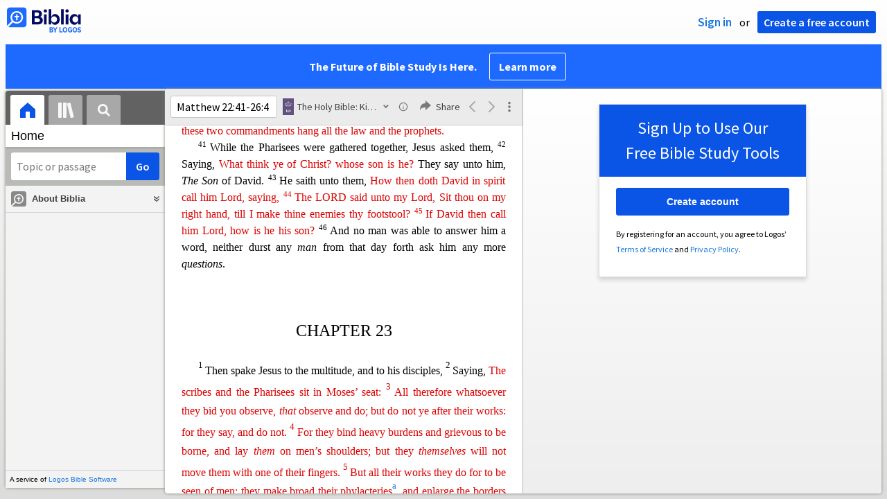

--- FILE ---
content_type: text/html; charset=utf-8
request_url: https://biblia.com/books/kjv/Matthew%2022.41-26.4
body_size: 28145
content:



<!DOCTYPE html>
<html itemscope itemtype="http://schema.org/Object">
<head>
	
<script type="text/javascript">window.didomiConfig = {};
(function(){(function(e,i,o){var n=document.createElement("link");n.rel="preconnect";n.as="script";var t=document.createElement("link");t.rel="dns-prefetch";t.as="script";var r=document.createElement("script");r.id="spcloader";r.type="text/javascript";r["async"]=true;r.charset="utf-8";window.didomiConfig=window.didomiConfig||{};window.didomiConfig.sdkPath=window.didomiConfig.sdkPath||o||"https://sdk.privacy-center.org/";const d=window.didomiConfig.sdkPath;var a=d+e+"/loader.js?target_type=notice&target="+i;if(window.didomiConfig&&window.didomiConfig.user){var c=window.didomiConfig.user;var s=c.country;var f=c.region;if(s){a=a+"&country="+s;if(f){a=a+"&region="+f}}}n.href=d;t.href=d;r.src=a;var m=document.getElementsByTagName("script")[0];m.parentNode.insertBefore(n,m);m.parentNode.insertBefore(t,m);m.parentNode.insertBefore(r,m)})("3c1fd068-8673-47f5-b665-efd9fe559be3","hMYgbVqL")})();</script>

<script type="text/javascript">
!function(T,l,y){var S=T.location,k="script",D="instrumentationKey",C="ingestionendpoint",I="disableExceptionTracking",E="ai.device.",b="toLowerCase",w="crossOrigin",N="POST",e="appInsightsSDK",t=y.name||"appInsights";(y.name||T[e])&&(T[e]=t);var n=T[t]||function(d){var g=!1,f=!1,m={initialize:!0,queue:[],sv:"5",version:2,config:d};function v(e,t){var n={},a="Browser";return n[E+"id"]=a[b](),n[E+"type"]=a,n["ai.operation.name"]=S&&S.pathname||"_unknown_",n["ai.internal.sdkVersion"]="javascript:snippet_"+(m.sv||m.version),{time:function(){var e=new Date;function t(e){var t=""+e;return 1===t.length&&(t="0"+t),t}return e.getUTCFullYear()+"-"+t(1+e.getUTCMonth())+"-"+t(e.getUTCDate())+"T"+t(e.getUTCHours())+":"+t(e.getUTCMinutes())+":"+t(e.getUTCSeconds())+"."+((e.getUTCMilliseconds()/1e3).toFixed(3)+"").slice(2,5)+"Z"}(),iKey:e,name:"Microsoft.ApplicationInsights."+e.replace(/-/g,"")+"."+t,sampleRate:100,tags:n,data:{baseData:{ver:2}}}}var h=d.url||y.src;if(h){function a(e){var t,n,a,i,r,o,s,c,u,p,l;g=!0,m.queue=[],f||(f=!0,t=h,s=function(){var e={},t=d.connectionString;if(t)for(var n=t.split(";"),a=0;a<n.length;a++){var i=n[a].split("=");2===i.length&&(e[i[0][b]()]=i[1])}if(!e[C]){var r=e.endpointsuffix,o=r?e.location:null;e[C]="https://"+(o?o+".":"")+"dc."+(r||"services.visualstudio.com")}return e}(),c=s[D]||d[D]||"",u=s[C],p=u?u+"/v2/track":d.endpointUrl,(l=[]).push((n="SDK LOAD Failure: Failed to load Application Insights SDK script (See stack for details)",a=t,i=p,(o=(r=v(c,"Exception")).data).baseType="ExceptionData",o.baseData.exceptions=[{typeName:"SDKLoadFailed",message:n.replace(/\./g,"-"),hasFullStack:!1,stack:n+"\nSnippet failed to load ["+a+"] -- Telemetry is disabled\nHelp Link: https://go.microsoft.com/fwlink/?linkid=2128109\nHost: "+(S&&S.pathname||"_unknown_")+"\nEndpoint: "+i,parsedStack:[]}],r)),l.push(function(e,t,n,a){var i=v(c,"Message"),r=i.data;r.baseType="MessageData";var o=r.baseData;return o.message='AI (Internal): 99 message:"'+("SDK LOAD Failure: Failed to load Application Insights SDK script (See stack for details) ("+n+")").replace(/\"/g,"")+'"',o.properties={endpoint:a},i}(0,0,t,p)),function(e,t){if(JSON){var n=T.fetch;if(n&&!y.useXhr)n(t,{method:N,body:JSON.stringify(e),mode:"cors"});else if(XMLHttpRequest){var a=new XMLHttpRequest;a.open(N,t),a.setRequestHeader("Content-type","application/json"),a.send(JSON.stringify(e))}}}(l,p))}function i(e,t){f||setTimeout(function(){!t&&m.core||a()},500)}var e=function(){var n=l.createElement(k);n.src=h;var e=y[w];return!e&&""!==e||"undefined"==n[w]||(n[w]=e),n.onload=i,n.onerror=a,n.onreadystatechange=function(e,t){"loaded"!==n.readyState&&"complete"!==n.readyState||i(0,t)},n}();y.ld<0?l.getElementsByTagName("head")[0].appendChild(e):setTimeout(function(){l.getElementsByTagName(k)[0].parentNode.appendChild(e)},y.ld||0)}try{m.cookie=l.cookie}catch(p){}function t(e){for(;e.length;)!function(t){m[t]=function(){var e=arguments;g||m.queue.push(function(){m[t].apply(m,e)})}}(e.pop())}var n="track",r="TrackPage",o="TrackEvent";t([n+"Event",n+"PageView",n+"Exception",n+"Trace",n+"DependencyData",n+"Metric",n+"PageViewPerformance","start"+r,"stop"+r,"start"+o,"stop"+o,"addTelemetryInitializer","setAuthenticatedUserContext","clearAuthenticatedUserContext","flush"]),m.SeverityLevel={Verbose:0,Information:1,Warning:2,Error:3,Critical:4};var s=(d.extensionConfig||{}).ApplicationInsightsAnalytics||{};if(!0!==d[I]&&!0!==s[I]){var c="onerror";t(["_"+c]);var u=T[c];T[c]=function(e,t,n,a,i){var r=u&&u(e,t,n,a,i);return!0!==r&&m["_"+c]({message:e,url:t,lineNumber:n,columnNumber:a,error:i}),r},d.autoExceptionInstrumented=!0}return m}(y.cfg);function a(){y.onInit&&y.onInit(n)}(T[t]=n).queue&&0===n.queue.length?(n.queue.push(a),n.trackPageView({})):a()}(window,document,{
src: "https://js.monitor.azure.com/scripts/b/ai.2.min.js",crossOrigin: "anonymous",
onInit: function (sdk) {
  sdk.addTelemetryInitializer(function (envelope) { envelope.tags['ai.cloud.role']='biblia.com'; }); sdk.context.telemetryTrace.traceID='ba8b0ae7b9285009470a0428a654c42e';
},
cfg: { connectionString: "InstrumentationKey=f42f8c23-8356-4186-855d-1679fa1ffc70;IngestionEndpoint=https://westus2-2.in.applicationinsights.azure.com/;LiveEndpoint=https://westus2.livediagnostics.monitor.azure.com/", isBeaconApiDisabled: false }});
</script>

<title>The Holy Bible: King James Version (Biblia.com)</title>
<link rel="shortcut icon" href="/biblia-v2.ico" />
<link rel="apple-touch-icon-precomposed" href="/public/images/touch-v2.png" />
	<link rel="canonical" href="https://biblia.com/bible/kjv/Mt22.41-26.4" />
<link rel="preconnect" href='https://fonts.gstatic.com' crossorigin>
<link rel="preload" href="https://fonts.googleapis.com/css?family=Source+Sans+Pro:400,600,700&display=swap" as="style" onload="this.onload=null;this.rel='stylesheet'">
<meta name="google" content="notranslate" />
<meta name="viewport" content="width=device-width, initial-scale=1">
<meta name="apple-mobile-web-app-capable" content="yes">
<meta name="keywords" content="Bible, Bible study, online bible, Biblegateway, Bible gateway, Bible commentary, Bible Verse, the Bible" />
<meta name="apple-itunes-app" content="app-id=336400266" />
<meta name="google-play-app" content="app-id=com.logos.androidlogos" />

<link rel="stylesheet" type="text/css" href="https://assets.bibliacdn.com/public/bundles/site_CB39444686F4269B6E4AF8E182916175.css" />

	<meta name="description" content="“While the Pharisees were gathered together, Jesus asked them, Saying, What think ye of Christ? whose son is he? They say unto him, The Son of David. He saith unto them, How then doth David in spirit call him Lord, saying, The LORD said unto my Lord, Sit thou on my right hand, till I make thine enemies thy footstool? If David then call him Lord, how is he his son? And no man was able to answer him a word, neither durst any man from that day forth ask him any more questions.”" />
	<link rel="image_src" href="https://biblia.com/books/kjv/preview/3545820?length=16586" />
		<!-- Open Graph metadata -->
	<meta property="og:title" content="The Holy Bible: King James Version (Biblia.com)" />
	<meta property="og:type" content="website" />
	<meta property="og:url" content="http://biblia.com/books/kjv/Matthew%2022.41-26.4" />
	<meta property="og:image" content="https://biblia.com/books/kjv/preview/3545820?length=16586" />
	<meta property="og:description" content="“While the Pharisees were gathered together, Jesus asked them, Saying, What think ye of Christ? whose son is he? They say unto him, The Son of David. He saith unto them, How then doth David in spirit call him Lord, saying, The LORD said unto my Lord, Sit thou on my right hand, till I make thine enemies thy footstool? If David then call him Lord, how is he his son? And no man was able to answer him a word, neither durst any man from that day forth ask him any more questions.”" />
	<meta property="og:site_name" content="Biblia" />
		<!-- Twitter Card metadata -->
	<meta name="twitter:card" content="summary_large_image" />
	<meta name="twitter:title" content="The Holy Bible: King James Version (Biblia.com)" />
	<meta name="twitter:description" content="“While the Pharisees were gathered together, Jesus asked them, Saying, What think ye of Christ? whose son is he? They say unto him, The Son of David. He saith unto them, How then doth David in spirit call him Lord, saying, The LORD said unto my Lord, Sit thou on my right hand, till I make thine enemies thy footstool? If David then call him Lord, how is he his son? And no man was able to answer him a word, neither durst any man from that day forth ask him any more questions.”" />
	<meta name="twitter:image" content="https://biblia.com/books/kjv/preview/3545820?length=16586" />
	<!-- Schema.org metadata -->
	<meta itemprop="name" content="The Holy Bible: King James Version (Biblia.com)" />
	<meta itemprop="description" content="“While the Pharisees were gathered together, Jesus asked them, Saying, What think ye of Christ? whose son is he? They say unto him, The Son of David. He saith unto them, How then doth David in spirit call him Lord, saying, The LORD said unto my Lord, Sit thou on my right hand, till I make thine enemies thy footstool? If David then call him Lord, how is he his son? And no man was able to answer him a word, neither durst any man from that day forth ask him any more questions.”" />
	<meta itemprop="image" content="https://biblia.com/books/kjv/preview/3545820?length=16586" />
        <link rel="canonical" href="https://biblia.com/bible/kjv/Mt22.41-26.4" />

	
	
	

	<link rel="search" type="application/opensearchdescription+xml" href="/opensearch.xml" title="Bible Search" />

	


<script>
		window.user = {
			isAuthenticated: false,
			name: '',
			id: "-1"
		};
		window.dataLayer = window.dataLayer || [];
		window.dataLayer.push({
			'siteVersion': 'Standard'
		});
		window.dataLayer.push({
			'authenticationStatus': 'Unauthenticated'
		})
</script>


	<script type="text/javascript">
		(function(c,l,a,r,i,t,y){
			c[a]=c[a]||function(){(c[a].q=c[a].q||[]).push(arguments)};
			t=l.createElement(r);t.async=1;t.src="https://www.clarity.ms/tag/"+i;
			y=l.getElementsByTagName(r)[0];y.parentNode.insertBefore(t,y);
		})(window, document, "clarity", "script", "er7do66bk8");
	</script>
		<script>
			(function (i, s, o, g, r, a, m) {
			i['GoogleAnalyticsObject'] = r; i[r] = i[r] || function () {
				(i[r].q = i[r].q || []).push(arguments)
			}, i[r].l = 1 * new Date(); a = s.createElement(o),
				m = s.getElementsByTagName(o)[0]; a.async = 1; a.src = g; m.parentNode.insertBefore(a, m)
			})(window, document, 'script', 'https://www.google-analytics.com/analytics.js', 'ga');

			ga('create', 'UA-5334144-25', 'auto');
			ga('require', 'GTM-TRFGCL3');
		</script>
		<!-- Google Tag Manager -->
		<script>
			(function (w, d, s, l, i) {
				w[l] = w[l] || []; w[l].push({
					'gtm.start':
						new Date().getTime(), event: 'gtm.js'
				}); var f = d.getElementsByTagName(s)[0],
					j = d.createElement(s), dl = l != 'dataLayer' ? '&l=' + l : ''; j.async = true; j.src =
						'https://www.googletagmanager.com/gtm.js?id=' + i + dl; f.parentNode.insertBefore(j, f);
				})(window, document, 'script', 'dataLayer', 'GTM-5GCDQM');
		</script>
		<!-- End Google Tag Manager -->
		<!-- Amplitude Marketing Analytics Browser -->
		<script type="text/javascript">
			!function(){"use strict";!function(e,t){var r=e.amplitude||{_q:[],_iq:[]};if(r.invoked)e.console&&console.error&&console.error("Amplitude snippet has been loaded.");else{var n=function(e,t){e.prototype[t]=function(){return this._q.push({name:t,args:Array.prototype.slice.call(arguments,0)}),this}},s=function(e,t,r){return function(n){e._q.push({name:t,args:Array.prototype.slice.call(r,0),resolve:n})}},o=function(e,t,r){e[t]=function(){if(r)return{promise:new Promise(s(e,t,Array.prototype.slice.call(arguments)))}}},i=function(e){for(var t=0;t<m.length;t++)o(e,m[t],!1);for(var r=0;r<y.length;r++)o(e,y[r],!0)};r.invoked=!0;var a=t.createElement("script");a.type="text/javascript",a.integrity="sha384-PPfHw98myKtJkA9OdPBMQ6n8yvUaYk0EyUQccFSIQGmB05K6aAMZwvv8z50a5hT2",a.crossOrigin="anonymous",a.async=!0,a.src="https://cdn.amplitude.com/libs/marketing-analytics-browser-0.3.2-min.js.gz",a.onload=function(){e.amplitude.runQueuedFunctions||console.log("[Amplitude] Error: could not load SDK")};var c=t.getElementsByTagName("script")[0];c.parentNode.insertBefore(a,c);for(var u=function(){return this._q=[],this},p=["add","append","clearAll","prepend","set","setOnce","unset","preInsert","postInsert","remove","getUserProperties"],l=0;l<p.length;l++)n(u,p[l]);r.Identify=u;for(var d=function(){return this._q=[],this},v=["getEventProperties","setProductId","setQuantity","setPrice","setRevenue","setRevenueType","setEventProperties"],f=0;f<v.length;f++)n(d,v[f]);r.Revenue=d;var m=["getDeviceId","setDeviceId","getSessionId","setSessionId","getUserId","setUserId","setOptOut","setTransport","reset"],y=["init","add","remove","track","logEvent","identify","groupIdentify","setGroup","revenue","flush"];i(r),r.createInstance=function(){var e=r._iq.push({_q:[]})-1;return i(r._iq[e]),r._iq[e]},e.amplitude=r}}(window,document)}();

			var amplitudeClient = amplitude.createInstance();
			amplitudeClient.init('1aa850a707086b3ff25f7b92c5f98451', window.user.id, {
				pageViewTracking: true,
				minIdLength: 1
			});
			window.amplitudeClient = amplitudeClient;
		</script>
		<!-- End Amplitude Marketing Analytics Browser -->


	<script async='async' src='https://securepubads.g.doubleclick.net/tag/js/gpt.js'></script>
  <script>
		var googletag = googletag || {};
		googletag.cmd = googletag.cmd || [];
	</script>
  <!-- Meta Pixel Code -->
  <script>
  !function(f,b,e,v,n,t,s)
  {if(f.fbq)return;n=f.fbq=function(){n.callMethod?
  n.callMethod.apply(n,arguments):n.queue.push(arguments)};
  if(!f._fbq)f._fbq=n;n.push=n;n.loaded=!0;n.version='2.0';
  n.queue=[];t=b.createElement(e);t.async=!0;
  t.src=v;s=b.getElementsByTagName(e)[0];
  s.parentNode.insertBefore(t,s)}(window, document,'script',
  'https://connect.facebook.net/en_US/fbevents.js');
  fbq('init', '443445486022229');
  fbq('track', 'PageView');
  </script>
  <noscript><img height="1" width="1" style="display:none"
  src="https://www.facebook.com/tr?id=443445486022229&ev=PageView&noscript=1"
  /></noscript>
  <!-- End Meta Pixel Code -->
			<script>
				googletag.cmd.push(function () {
					googletag.defineSlot('/23304547696/Biblia/Sidebar1_ReaderView', [300, 250], 'div-gpt-ad-1560209512568-0').addService(googletag.pubads());
					googletag.defineSlot('/23304547696/Biblia/Sidebar2_ReaderView', [300, 250], 'div-gpt-ad-1560209652054-0').addService(googletag.pubads());
					googletag.defineSlot('/23304547696/Biblia/Sidebar3_ReaderView', [300, 250], 'div-gpt-ad-1560209683399-0').addService(googletag.pubads());
					googletag.defineSlot('/23304547696/Biblia/Skyscraper_ReaderView', [160, 600], 'div-gpt-ad-Skyscraper_ReaderView').addService(googletag.pubads());
				});
			</script>
	<script>
		googletag.cmd.push(function () {
			googletag.pubads().enableSingleRequest();
			googletag.pubads().collapseEmptyDivs();
			googletag.enableServices();
		});
	</script>

</head>

<body data-identitytoken="" data-ownsfsb="true" data-background-reference="" class="">
	<noscript>
	<iframe src="https://www.googletagmanager.com/ns.html?id=GTM-5GCDQM"
		height="0" width="0" style="display:none;visibility:hidden">
	</iframe>
</noscript>

	
	
	
	
<script type="text/html" id="content-pane-loading-template">
	<div class="content-pane-loading">
		<div class="loading-indicator">
			<img src="/public/images/ajax-loader.gif" />
			Loading
		</div>
	</div>
</script>

<script type="text/html" id="loading-mask-template">
	<div class="loading-mask">
		<div class="loading-indicator">
			<img src="/public/images/ajax-loader.gif" />
			Loading…
		</div>
	</div>
</script>

<script type="text/html" id="search-results-template">
    {{tmpl(results) '#search-result-item-template'}}
</script>

<script type="text/html" id="search-result-item-template">
	{{if typeof nav !== 'undefined' && nav.reference && nav.type == 'text.monograph.bible'}}
		<div class="result-compare" title="Compare versions"></div>
	{{/if}}
	<a target="_blank" href="{{= typeof nav !== 'undefined' ? nav.toUrl() : url}}" class="search-result">
		<div>
			<span class="result-title">
				{{= title}}
			</span>
			<span class="result-resource" title="{{= resourceTitle}}">
				{{= resourceAbbreviatedTitle}}
			</span>
		</div>
		<div>
			{{html preview}}
		</div>
	</a>
</script>

<script type="text/html" id="reference-compare-template">
		<div class="ref-compare-header">
			<div class="ref-compare-reference">{{= reference.render()}}</div>
			<a class="x-close" href="#"></a>
		</div>
		<div class="ref-compare-content">
			{{tmpl(results) '#reference-compare-item-template'}}
		</div>
</script>
	
<script type="text/html" id="reference-compare-item-template">
	<div class="ref-compare-translation">
		<a href="{{= nav.toUrl()}}">
			<div class="ref-compare-version">{{= title}}</div>
			<div class="ref-compare-text">{{= text}}</div>
		</a>
	</div>
</script>



	

	
<div id="resource-panel-menu" class="panel-menu dropdown">
	<div class="menu-option font-resize">
	<div class="small-font">
		<a href="#">A</a>
	</div>
	<div class="large-font">
		<a href="#">A</a>
	</div>
	<div class="slider"></div>
</div>

	<div class="menu-option link-panels">
		<div class="menu-check"></div>Link panels (synchronize references)
	</div>
	<div class="menu-separator"></div>
	<div class="menu-option toc-show">
		<div class="menu-check"></div>Go to table of contents
	</div>
  <div class="menu-separator"></div>
	<div class="menu-option restore-pane">
		<div class="menu-check"></div>Single column
	</div>
	<div class="menu-option expand-pane">
		<div class="menu-check"></div>Stretch across both columns
	</div>
	<div class="menu-option fullscreen-pane">
		<div class="menu-check"></div>Show reading view ( Fullscreen )
	</div>
</div>
<div id="document-panel-menu" class="panel-menu dropdown">
	<div class="menu-option font-resize">
	<div class="small-font">
		<a href="#">A</a>
	</div>
	<div class="large-font">
		<a href="#">A</a>
	</div>
	<div class="slider"></div>
</div>

</div>

	
<div id="media-article-popup" class="media-resource-popup">
	<div class="article-popup-toolbar">
		<span class="title"></span>
		<a class="share-button">Share</a>
	</div>
	<div class="resource-content">
		<span class="loading-indicator">Loading…</span>
	</div>
</div>

	<div id="lightbox-dim">
	<div class="lightbox-vertical-positioner">
		<div class="lightbox-wrapper">
			<div class="lightbox" tabindex="1">
				<div class="lightbox-content"></div>
				<div class="x-close"></div>
			</div>
		</div>
	</div>
</div>

	
	

	
	

	








<div id="infobar"></div>
<p class="infobar-error-string" id="error-while-loading-comparison" style="display:none;">Sorry, an error was encountered while loading comparison.</p>
<p class="infobar-error-string" id="error-while-loading-book" style="display:none;">Sorry, an error was encountered while loading the book.</p>
<p class="infobar-error-string" id="error-no-permission-for-book" style="display:none;">Sorry, you don&#39;t have permission to view that book.</p>
<p class="infobar-error-string" id="error-no-matches" style="display:none;">No matches.</p>
<p class="infobar-error-string" id="error-while-loading-part-of-book" style="display:none;">Sorry, an error was encountered while loading part of the book.</p>
<p class="infobar-error-string" id="error-while-marking-devotional-read" style="display:none;">An error occurred while marking the devotional as read.</p>
<p class="infobar-error-string" id="error-while-accessing-favorites" style="display:none;">An error occurred while accessing favorites</p>


<header id="header">
	<div>
		<div id="account-header">
				<ul class="inline-list">
					<li>
						<a class="signin-button">Sign in</a>
					</li>
					<li>
						or
					</li>
					<li>
						<button class="register-button">Create a free account</button>
					</li>
				</ul>
		</div>
		<div id="logo">
			<a href="/">
				<svg width="108" height="37" viewBox="0 0 108 37" fill="none" xmlns="http://www.w3.org/2000/svg">
<path d="M35.9512 25.3159H44.065C45.2722 25.3159 46.3485 25.1896 47.2937 24.9369C48.2482 24.6749 49.0577 24.2913 49.7222 23.786C50.3866 23.2807 50.892 22.6632 51.2383 21.9333C51.5845 21.1941 51.7577 20.3473 51.7577 19.3928C51.7577 18.7004 51.6594 18.0829 51.4629 17.5401C51.2663 16.9974 50.9949 16.5202 50.6487 16.1085C50.3118 15.6874 49.914 15.3319 49.4555 15.0418C48.9969 14.7424 48.5009 14.5038 47.9675 14.326C48.3231 14.1295 48.6506 13.8955 48.9501 13.6242C49.2496 13.3435 49.5116 13.0207 49.7362 12.6557C49.9608 12.2908 50.1386 11.8838 50.2697 11.4346C50.4007 10.9855 50.4662 10.4942 50.4662 9.96088C50.4662 9.20296 50.3305 8.50585 50.0591 7.86957C49.7877 7.22393 49.3712 6.66718 48.8097 6.19932C48.2482 5.72211 47.5417 5.35251 46.69 5.09051C45.8478 4.81915 44.8511 4.68347 43.7 4.68347L35.9512 4.68347V25.3159ZM39.8958 13.2031V7.99589H43.4754C43.9246 7.99589 44.327 8.06139 44.6826 8.19239C45.0383 8.31403 45.3377 8.48714 45.5811 8.71171C45.8244 8.93628 46.0116 9.21231 46.1426 9.53981C46.2736 9.85796 46.3391 10.2088 46.3391 10.5925C46.3391 10.9855 46.2736 11.3411 46.1426 11.6592C46.0116 11.9773 45.8244 12.2534 45.5811 12.4873C45.3377 12.7119 45.0383 12.8897 44.6826 13.0207C44.327 13.1423 43.9246 13.2031 43.4754 13.2031L39.8958 13.2031ZM39.8958 22.0035V16.3471H43.9527C44.5797 16.3471 45.1178 16.4126 45.567 16.5436C46.0162 16.6746 46.3859 16.8618 46.676 17.105C46.9661 17.3483 47.1767 17.6431 47.3077 17.9893C47.4387 18.3355 47.5042 18.7285 47.5042 19.1683C47.5042 19.6081 47.4387 20.0011 47.3077 20.3473C47.1767 20.6935 46.9661 20.9929 46.676 21.2456C46.3859 21.4888 46.0162 21.676 45.567 21.807C45.1178 21.938 44.5797 22.0035 43.9527 22.0035H39.8958Z" fill="#030B60"/>
<path d="M55.4288 8.0801C55.775 8.0801 56.0932 8.02864 56.3833 7.92571C56.6734 7.81343 56.9214 7.65436 57.1273 7.4485C57.3426 7.24264 57.511 6.99936 57.6327 6.71865C57.7543 6.43793 57.8152 6.12447 57.8152 5.77826C57.8152 5.43204 57.7543 5.11858 57.6327 4.83786C57.511 4.54779 57.3426 4.30451 57.1273 4.10801C56.9214 3.90215 56.6734 3.74776 56.3833 3.64483C56.0932 3.53255 55.775 3.47641 55.4288 3.47641C55.0918 3.47641 54.7737 3.53255 54.4742 3.64483C54.1841 3.74776 53.9314 3.90215 53.7161 4.10801C53.5103 4.30451 53.3465 4.54779 53.2248 4.83786C53.1032 5.11858 53.0423 5.43204 53.0423 5.77826C53.0423 6.12447 53.1032 6.43793 53.2248 6.71865C53.3465 6.99936 53.5103 7.24264 53.7161 7.4485C53.9314 7.65436 54.1841 7.81343 54.4742 7.92571C54.7737 8.02864 55.0918 8.0801 55.4288 8.0801ZM53.5196 25.3159H57.3379V10.6907L53.5196 10.6907V25.3159Z" fill="#030B60"/>
<path d="M69.2917 25.737C69.9468 25.737 70.5738 25.6481 71.1727 25.4703C71.7717 25.3019 72.3238 25.0539 72.8292 24.7264C73.3439 24.3989 73.8071 24.0059 74.2189 23.5474C74.6401 23.0889 74.9957 22.5743 75.2858 22.0035C75.5853 21.4233 75.8145 20.7964 75.9736 20.1227C76.1421 19.449 76.2263 18.7425 76.2263 18.0033C76.2263 17.2641 76.1421 16.5576 75.9736 15.8839C75.8145 15.2102 75.5853 14.588 75.2858 14.0172C74.9957 13.437 74.6401 12.9177 74.2189 12.4592C73.8071 12.0007 73.3439 11.6077 72.8292 11.2802C72.3238 10.9527 71.7717 10.7048 71.1727 10.5363C70.5738 10.3586 69.9468 10.2697 69.2917 10.2697C68.5711 10.2697 67.9253 10.3913 67.3545 10.6346C66.793 10.8779 66.297 11.2054 65.8665 11.6171C65.4453 12.0194 65.085 12.4873 64.7856 13.0207C64.4954 13.554 64.2615 14.1108 64.0837 14.6909V3.27991L60.2654 3.27991V25.3159H64.0837V21.3157C64.2615 21.8959 64.4954 22.4526 64.7856 22.986C65.085 23.5193 65.4453 23.9919 65.8665 24.4036C66.297 24.8059 66.793 25.1288 67.3545 25.372C67.9253 25.6153 68.5711 25.737 69.2917 25.737ZM68.0283 22.4246C67.6352 22.4246 67.2562 22.3824 66.8912 22.2982C66.5356 22.2047 66.2034 22.069 65.8945 21.8912C65.5857 21.7134 65.3003 21.4982 65.0382 21.2456C64.7856 20.9836 64.5703 20.6888 64.3925 20.3613C64.2147 20.0338 64.0743 19.6736 63.9714 19.2806C63.8778 18.8782 63.831 18.4525 63.831 18.0033C63.831 17.5448 63.8778 17.1191 63.9714 16.7261C64.0743 16.3331 64.2147 15.9728 64.3925 15.6453C64.5703 15.3178 64.7856 15.0278 65.0382 14.7751C65.3003 14.5131 65.5857 14.2932 65.8945 14.1154C66.2034 13.9377 66.5356 13.8067 66.8912 13.7224C67.2562 13.6289 67.6352 13.5821 68.0283 13.5821C68.4213 13.5821 68.7957 13.6289 69.1513 13.7224C69.5163 13.8067 69.8532 13.9377 70.162 14.1154C70.4708 14.2932 70.7516 14.5131 71.0043 14.7751C71.2663 15.0278 71.4862 15.3178 71.6641 15.6453C71.8419 15.9728 71.9776 16.3331 72.0711 16.7261C72.1741 17.1191 72.2256 17.5448 72.2256 18.0033C72.2256 18.4525 72.1741 18.8782 72.0711 19.2806C71.9776 19.6736 71.8419 20.0338 71.6641 20.3613C71.4862 20.6888 71.2663 20.9836 71.0043 21.2456C70.7516 21.4982 70.4708 21.7134 70.162 21.8912C69.8532 22.069 69.5163 22.2047 69.1513 22.2982C68.7957 22.3824 68.4213 22.4246 68.0283 22.4246Z" fill="#030B60"/>
<path d="M78.1153 25.3159L81.9335 25.3159V3.27991L78.1153 3.27991V25.3159Z" fill="#030B60"/>
<path d="M86.7702 8.0801C87.1165 8.0801 87.4346 8.02864 87.7248 7.92571C88.0149 7.81343 88.2629 7.65436 88.4688 7.4485C88.684 7.24264 88.8525 6.99936 88.9741 6.71865C89.0958 6.43793 89.1566 6.12447 89.1566 5.77826C89.1566 5.43204 89.0958 5.11858 88.9741 4.83786C88.8525 4.54779 88.684 4.30451 88.4688 4.10801C88.2629 3.90215 88.0149 3.74776 87.7248 3.64483C87.4346 3.53255 87.1165 3.47641 86.7702 3.47641C86.4333 3.47641 86.1151 3.53255 85.8156 3.64483C85.5255 3.74776 85.2728 3.90215 85.0576 4.10801C84.8517 4.30451 84.6879 4.54779 84.5663 4.83786C84.4446 5.11858 84.3838 5.43204 84.3838 5.77826C84.3838 6.12447 84.4446 6.43793 84.5663 6.71865C84.6879 6.99936 84.8517 7.24264 85.0576 7.4485C85.2728 7.65436 85.5255 7.81343 85.8156 7.92571C86.1151 8.02864 86.4333 8.0801 86.7702 8.0801ZM84.8611 25.3159H88.6793V10.6907H84.8611V25.3159Z" fill="#030B60"/>
<path d="M97.4887 25.737C98.2093 25.737 98.8503 25.6153 99.4118 25.372C99.9827 25.1288 100.479 24.8059 100.9 24.4036C101.33 23.9919 101.695 23.5193 101.995 22.986C102.294 22.4526 102.533 21.8959 102.711 21.3157V25.3159H106.529V10.6907L102.711 10.6907V14.6909C102.589 14.3073 102.444 13.933 102.276 13.568C102.107 13.1938 101.906 12.8429 101.672 12.5154C101.447 12.1879 101.195 11.8884 100.914 11.6171C100.633 11.3364 100.315 11.0978 99.9593 10.9013C99.613 10.7048 99.234 10.5504 98.8223 10.4381C98.4198 10.3258 97.9753 10.2697 97.4887 10.2697C96.8336 10.2697 96.2066 10.3586 95.6076 10.5363C95.0087 10.7048 94.4518 10.9527 93.9371 11.2802C93.4318 11.6077 92.9685 12.0007 92.5474 12.4592C92.1356 12.9177 91.7847 13.437 91.4945 14.0172C91.2044 14.588 90.9798 15.2102 90.8207 15.8839C90.6616 16.5576 90.5821 17.2641 90.5821 18.0033C90.5821 18.7425 90.657 19.449 90.8067 20.1227C90.9658 20.7964 91.1904 21.4233 91.4805 22.0035C91.78 22.5743 92.1356 23.0889 92.5474 23.5474C92.9685 24.0059 93.4318 24.3989 93.9371 24.7264C94.4518 25.0539 95.0087 25.3019 95.6076 25.4703C96.2066 25.6481 96.8336 25.737 97.4887 25.737ZM98.7521 22.4246C98.3684 22.4246 97.994 22.3824 97.629 22.2982C97.2641 22.2047 96.9272 22.069 96.6183 21.8912C96.3095 21.7134 96.0287 21.4982 95.7761 21.2456C95.5234 20.9836 95.3035 20.6888 95.1163 20.3613C94.9385 20.0338 94.7981 19.6736 94.6952 19.2806C94.6016 18.8782 94.5548 18.4525 94.5548 18.0033C94.5548 17.5448 94.6016 17.1191 94.6952 16.7261C94.7981 16.3331 94.9385 15.9728 95.1163 15.6453C95.3035 15.3178 95.5234 15.0278 95.7761 14.7751C96.0287 14.5131 96.3095 14.2932 96.6183 14.1154C96.9272 13.9377 97.2641 13.8067 97.629 13.7224C97.994 13.6289 98.3684 13.5821 98.7521 13.5821C99.1545 13.5821 99.5335 13.6289 99.8891 13.7224C100.254 13.8067 100.591 13.9377 100.9 14.1154C101.209 14.2932 101.489 14.5131 101.742 14.7751C102.004 15.0278 102.224 15.3178 102.402 15.6453C102.58 15.9728 102.715 16.3331 102.809 16.7261C102.912 17.1191 102.963 17.5448 102.963 18.0033C102.963 18.4525 102.912 18.8782 102.809 19.2806C102.715 19.6736 102.58 20.0338 102.402 20.3613C102.224 20.6888 102.004 20.9836 101.742 21.2456C101.489 21.4982 101.209 21.7134 100.9 21.8912C100.591 22.069 100.254 22.2047 99.8891 22.2982C99.5241 22.3824 99.1451 22.4246 98.7521 22.4246Z" fill="#030B60"/>
<path d="M66.3733 33.45C66.2564 33.3027 66.1184 33.1774 65.9595 33.0741C65.8003 32.9708 65.6244 32.8871 65.4313 32.8226C65.5601 32.7514 65.6802 32.6652 65.7919 32.5636C65.9036 32.4621 66.0017 32.3437 66.0865 32.2083C66.171 32.0729 66.237 31.9213 66.2845 31.7537C66.3319 31.5862 66.3557 31.4059 66.3557 31.2129C66.3557 30.9354 66.3065 30.6796 66.2084 30.4461C66.11 30.2126 65.9638 30.0126 65.7691 29.8468C65.5743 29.681 65.3289 29.5505 65.0325 29.4559C64.7362 29.3613 64.3901 29.3138 63.9939 29.3138H61.6378C61.5475 29.3136 61.4746 29.3868 61.4746 29.4768V36.6156C61.4746 36.7055 61.5475 36.7788 61.6378 36.7788H64.0598C64.4728 36.7788 64.8461 36.7313 65.1798 36.6367C65.5132 36.5421 65.7951 36.4032 66.0255 36.2203C66.2558 36.0374 66.4327 35.8114 66.5562 35.5423C66.6798 35.2732 66.7417 34.9659 66.7417 34.6207C66.7417 34.3736 66.7096 34.1534 66.6454 33.9604C66.5811 33.7674 66.4905 33.5972 66.3736 33.45H66.3733ZM63.0339 30.629H63.8821C64.0277 30.629 64.1571 30.6492 64.2708 30.69C64.3843 30.7305 64.4792 30.7884 64.5553 30.8628C64.6314 30.9372 64.6899 31.0286 64.7307 31.1371C64.7712 31.2456 64.7917 31.3674 64.7917 31.5029C64.7917 31.6383 64.7715 31.7592 64.7307 31.866C64.6902 31.9728 64.6317 32.0639 64.5553 32.1403C64.4789 32.2167 64.3843 32.2757 64.2708 32.318C64.1574 32.3602 64.0277 32.3813 63.8821 32.3813H63.0339V30.6293V30.629ZM65.0427 34.9023C65.0004 35.0192 64.9327 35.1199 64.8395 35.2043C64.7463 35.2891 64.6303 35.3534 64.4916 35.3973C64.3527 35.4413 64.1869 35.4633 63.9939 35.4633H63.0339V33.5538H63.9939C64.1869 33.5538 64.3527 33.5758 64.4916 33.6198C64.6305 33.6638 64.7463 33.7275 64.8395 33.8102C64.9327 33.8933 65.0004 33.9931 65.0427 34.1097C65.0849 34.2266 65.106 34.3594 65.106 34.5084C65.106 34.6575 65.0849 34.7851 65.0427 34.902V34.9023Z" fill="#1E6AFE"/>
<path d="M72.6719 29.3138H71.3904C71.3108 29.3138 71.2379 29.3575 71.2 29.4273L69.6462 32.2997L68.0976 29.4276C68.06 29.3575 67.9868 29.3138 67.9072 29.3138H66.6208C66.527 29.3138 66.468 29.4148 66.514 29.4967L68.8694 33.6812V36.7787H70.4235V33.6812L72.779 29.4967C72.825 29.4151 72.766 29.3138 72.6722 29.3138H72.6719Z" fill="#1E6AFE"/>
<path d="M83.8084 29.1606C81.839 29.1606 80.4395 30.7174 80.4395 32.9515V33.0792C80.4395 35.3032 81.8274 36.8666 83.7968 36.8666C85.7662 36.8666 87.1724 35.2916 87.1724 33.0676V32.9385C87.1724 30.7142 85.7778 29.1606 83.8084 29.1606ZM85.574 33.0476C85.574 34.5167 84.8418 35.4389 83.8084 35.4389C82.7749 35.4389 82.0196 34.5132 82.0196 33.0441V32.9695C82.0196 31.4938 82.7616 30.5747 83.7951 30.5747C84.8285 30.5747 85.574 31.5004 85.574 32.9695V33.0473V33.0476Z" fill="#1E6AFE"/>
<path d="M98.0611 29.1606C96.0918 29.1606 94.6855 30.7174 94.6855 32.9515V33.0792C94.6855 35.3032 96.0802 36.8666 98.0496 36.8666C100.019 36.8666 101.423 35.2916 101.423 33.0676V32.9385C101.423 30.7142 100.031 29.1606 98.0611 29.1606ZM98.0643 35.4389C97.0309 35.4389 96.2755 34.5132 96.2755 33.0441V32.9695C96.2755 31.4938 97.0109 30.5747 98.0429 30.5747C99.0749 30.5747 99.8201 31.5004 99.8201 32.9695V33.0473H99.8268C99.8268 34.5164 99.0981 35.4386 98.0643 35.4386V35.4389Z" fill="#1E6AFE"/>
<path d="M91.6047 32.4471C91.5376 32.448 91.4794 32.4934 91.4624 32.558L91.2088 33.6063C91.1981 33.65 91.2083 33.696 91.236 33.7313C91.2638 33.7666 91.3064 33.7872 91.3512 33.7869H92.5106V35.1118C92.183 35.3277 91.7963 35.4359 91.4042 35.4215C90.3076 35.4215 89.4678 34.5586 89.4678 33.0267V32.9405C89.4678 31.5675 90.2761 30.5987 91.3411 30.5987C91.7382 30.5897 92.1289 30.6988 92.464 30.9118C92.464 30.9118 92.6495 31.031 92.7771 31.1337C92.8419 31.1838 92.9354 31.1719 92.9858 31.1071L93.718 30.1383C93.7631 30.0781 93.7553 29.9936 93.6997 29.943C93.65 29.9034 93.6005 29.862 93.549 29.8255C92.9178 29.3666 92.1506 29.1334 91.3709 29.1632C89.3486 29.1632 87.8926 30.748 87.8926 32.9524V33.0484C87.8926 35.3786 89.3402 36.826 91.3411 36.826C92.3031 36.8211 93.2355 36.4953 93.9912 35.9004V32.4474H91.6045L91.6047 32.4471Z" fill="#1E6AFE"/>
<path d="M105.015 32.3271C103.856 31.8485 103.599 31.6466 103.599 31.2209V31.2093C103.599 30.8268 103.93 30.56 104.462 30.56C104.844 30.5719 105.216 30.6862 105.538 30.8913L105.631 30.9492L105.747 31.027L105.865 31.1098L105.926 31.1561C105.958 31.1801 105.997 31.1905 106.036 31.185C106.075 31.1795 106.11 31.1581 106.133 31.1263L106.822 30.1891C106.868 30.1268 106.857 30.0395 106.797 29.9903L106.782 29.9787C106.724 29.9307 106.653 29.8742 106.584 29.823C105.975 29.3893 105.246 29.1575 104.498 29.1607C103.062 29.1607 102.062 30.045 102.062 31.3433V31.3647C102.062 32.6417 102.882 33.1417 104.2 33.6518C105.265 34.0558 105.479 34.291 105.479 34.6637V34.6736C105.479 35.1108 105.116 35.4088 104.52 35.4088C104.02 35.3967 103.536 35.2326 103.132 34.9386L103.095 34.912C102.985 34.8342 102.878 34.7465 102.777 34.6669C102.714 34.6229 102.628 34.6354 102.58 34.695L101.841 35.601C101.798 35.6551 101.798 35.7323 101.841 35.7864C101.898 35.8377 101.957 35.8857 102.007 35.9337C102.106 36.0098 102.201 36.0778 102.236 36.0992C102.902 36.5561 103.692 36.7998 104.5 36.798C105.947 36.798 107.001 35.9467 107.001 34.5639V34.5425C107.016 33.3914 106.314 32.8367 105.015 32.3266V32.3271Z" fill="#1E6AFE"/>
<path d="M80.2412 35.361H77.3425V29.4737C77.3425 29.3924 77.2765 29.3264 77.1952 29.3264H75.9447C75.8639 29.3273 75.7988 29.393 75.7988 29.4737V36.7771H79.8884C79.952 36.7766 80.0082 36.7352 80.0276 36.6744L80.3804 35.5517C80.3945 35.5071 80.3867 35.4588 80.3592 35.4209C80.3317 35.3833 80.2878 35.361 80.2412 35.361Z" fill="#1E6AFE"/>
<path fill-rule="evenodd" clip-rule="evenodd" d="M3.91252 0.866577H24.3894C26.5504 0.866577 28.3019 2.61778 28.3019 4.77845V25.2524C28.3019 27.4131 26.5504 29.1643 24.3894 29.1643H3.91252C3.35476 29.1643 2.82475 29.047 2.34466 28.8364C2.22042 28.7819 2.19567 28.6206 2.29154 28.5246L8.54123 22.268C8.60294 22.2159 8.68332 22.1992 8.75795 22.2159C10.2683 23.3553 12.1476 24.0312 14.1851 24.0312C19.166 24.0312 23.2034 19.9945 23.2034 15.0145C23.2034 10.0345 19.166 5.99774 14.1851 5.99774C9.20432 5.99774 5.16693 10.0345 5.16693 15.0145C5.16693 16.9551 5.78075 18.7527 6.82418 20.2241C6.86963 20.3102 6.86006 20.4178 6.79452 20.4943L0.569475 26.7026C0.470708 26.8011 0.304312 26.7715 0.254669 26.6412C0.0902337 26.2094 0 25.7412 0 25.2519V4.77845C0 2.61778 1.75149 0.866577 3.91252 0.866577ZM20.9098 14.9992C20.9098 18.7771 17.8982 21.8394 14.1828 21.8394C10.4674 21.8394 7.4557 18.7771 7.4557 14.9992C7.4557 11.2212 10.4674 8.15889 14.1828 8.15889C17.8982 8.15889 20.9098 11.2212 20.9098 14.9992ZM11.1183 12.9834C11.0072 12.9834 10.9171 13.0735 10.9171 13.1847V14.8797C10.9171 14.9909 11.0072 15.081 11.1183 15.081H13.1336V19.0293C13.1336 19.1405 13.2237 19.2306 13.3349 19.2306H15.0302C15.1413 19.2306 15.2315 19.1405 15.2315 19.0293V15.081H17.2515C17.3626 15.081 17.4528 14.9909 17.4528 14.8797V13.1847C17.4528 13.0735 17.3626 12.9834 17.2515 12.9834H15.2315V10.9637C15.2315 10.8526 15.1413 10.7625 15.0302 10.7625H13.3349C13.2237 10.7625 13.1336 10.8526 13.1336 10.9637V12.9834H11.1183Z" fill="#1E6AFE"/>
</svg>

			</a>
		</div>
</header>


<div id="main">
  <div id="banner-content-wrapper">
    <section class="banner-styles--subscription-alert">
  <div class="banner-styles--alert-flex">
    <article class="banner-styles--alert-text">
      <p>The Future of Bible Study Is Here.</p>
        </article><div class="banner-styles--learn-more-button"><a id="subscription" href="https://logos.com/?utm_source=biblia&amp;utm_medium=web&amp;utm_content=biblia-banner&amp;utm_campaign=logossubxlaunch" target="_blank" rel="noopener" class="banner-styles--btn banner-styles--light-outline">Learn more</a></div>
  </div>
</section>

    <div id="wrapper">
      <div id="sidebar">
	<div id="sidebar-offset">
		<div class="ui-tabs">
			<ul class="sidebar-tabs ui-tabs-nav">
				<li>
	<a href="#sidebar-pane-home" id="sidebar-tab-home">
		<svg xmlns="http://www.w3.org/2000/svg" width="28" height="28" viewBox="0 0 28 28">
    <path fill="#f8f8f8" fill-rule="evenodd" d="M14 3l11 9.778V25h-7.944l-.05-8.006a1 1 0 0 0-1-.994H11.89a1 1 0 0 0-.994 1.006l.05 7.994H3V12.778L14 3z"/>
</svg>

	</a>
</li>
<li>
	<a href="#sidebar-pane-library" id="sidebar-tab-library">
		<svg xmlns="http://www.w3.org/2000/svg" width="28" height="28" viewBox="0 0 28 28">
  <path fill="#f8f8f8" fill-rule="evenodd" d="M3 4a1 1 0 0 1 1-1h3a1 1 0 0 1 1 1v19.942a1 1 0 0 1-1 1H4a1 1 0 0 1-1-1V4zm7 0a1 1 0 0 1 1-1h3a1 1 0 0 1 1 1v19.942a1 1 0 0 1-1 1h-3a1 1 0 0 1-1-1V4zm5.866 1.09a1 1 0 0 1 .759-1.22l2.922-.631a1 1 0 0 1 1.182.735l4.796 19.194a1 1 0 0 1-.759 1.22l-2.922.632a1 1 0 0 1-1.182-.735L15.866 5.091z"/>
</svg>

	</a>
</li>
<li>
	<a href="#sidebar-pane-search" id="sidebar-tab-search">
		<svg xmlns="http://www.w3.org/2000/svg" width="24" height="24" viewBox="0 0 24 24">
  <path fill="#f8f8f8" d="M16.430217,14.319783 L16.5,14.25 L21,19.3125 L19.3125,21 L14.25,16.5 L14.319783,16.430217 C13.1688926,17.1856156 11.7920082,17.625 10.3125,17.625 C6.27391777,17.625 3,14.3510822 3,10.3125 C3,6.27391777 6.27391777,3 10.3125,3 C14.3510822,3 17.625,6.27391777 17.625,10.3125 C17.625,11.7920082 17.1856156,13.1688926 16.4302168,14.3197833 Z M10.3125,14.8125 C12.7977814,14.8125 14.8125,12.7977814 14.8125,10.3125 C14.8125,7.82721863 12.7977814,5.8125 10.3125,5.8125 C7.82721863,5.8125 5.8125,7.82721863 5.8125,10.3125 C5.8125,12.7977814 7.82721863,14.8125 10.3125,14.8125 Z"/>
</svg>

	</a>
</li>

			</ul>
			
<div class="tab-title-container">
	<div class="tab-title-home">Home</div>
	<div class="tab-title-library">Library</div>
	<div class="tab-title-search">
		
Search <a class='search-picker' href='#'></a> for:

	</div>
</div>

			<div id="sidebar-panes">
				<div id="sidebar-pane-home" class="hidden">
	
<div class="sidebar-main-section clear">
	<div class="main-section-fade-above"></div>
	<form class="sidebar-form-simple" action="/referenceinfo" method="get">
		<input type="text" name="query" spellcheck="false" autocomplete="off" placeholder="Topic or passage">
		<input type="submit" value="Go" class="go-button">
	</form>
</div>
<div class="clear"></div>
<div id="go-loading-indicator" class="sidebar-section">
	
<div class="search-ajax-loading ui">
	<img src="/public/images/ajax-loader.gif" />Loading…
</div>

</div>
<div class="sidebar-section clear">
	<div class="expander" id="about-biblia">
    <div class="expander-title">
      <div class="sidebar-section-icon">
        <svg width="22" height="22" viewBox="0 0 22 22" fill="none" xmlns="http://www.w3.org/2000/svg">
          <path fill-rule="evenodd" clip-rule="evenodd" d="M3.04133 0H18.9587C20.6385 0 22 1.36147 22 3.04128V18.9587C22 20.6385 20.6385 22 18.9587 22H3.04133C2.60777 22 2.19577 21.9088 1.82258 21.7451C1.72601 21.7027 1.70677 21.5773 1.78129 21.5027L6.63938 16.6385C6.68735 16.598 6.74983 16.585 6.80784 16.598C7.98189 17.4838 9.44273 18.0093 11.0265 18.0093C14.8984 18.0093 18.0368 14.871 18.0368 10.9993C18.0368 7.12758 14.8984 3.98921 11.0265 3.98921C7.15482 3.98921 4.01643 7.12758 4.01643 10.9993C4.01643 12.508 4.49357 13.9055 5.30466 15.0495C5.33999 15.1164 5.33255 15.2001 5.2816 15.2595L0.442672 20.0862C0.365897 20.1627 0.236552 20.1397 0.197963 20.0384C0.0701416 19.7027 0 19.3387 0 18.9583V3.04128C0 1.36147 1.36149 0 3.04133 0ZM16.2539 10.9874C16.2539 13.9245 13.9129 16.3053 11.0248 16.3053C8.13666 16.3053 5.79556 13.9245 5.79556 10.9874C5.79556 8.05018 8.13666 5.66939 11.0248 5.66939C13.9129 5.66939 16.2539 8.05018 16.2539 10.9874ZM8.64262 9.4202C8.55626 9.4202 8.48622 9.49024 8.48622 9.5767V10.8945C8.48622 10.9809 8.55626 11.051 8.64262 11.051H10.2092V14.1206C10.2092 14.207 10.2792 14.2771 10.3657 14.2771H11.6835C11.7698 14.2771 11.8399 14.207 11.8399 14.1206V11.051H13.4102C13.4965 11.051 13.5666 10.9809 13.5666 10.8945V9.5767C13.5666 9.49024 13.4965 9.4202 13.4102 9.4202H11.8399V7.84999C11.8399 7.76361 11.7698 7.69356 11.6835 7.69356H10.3657C10.2792 7.69356 10.2092 7.76361 10.2092 7.84999V9.4202H8.64262Z" fill="#63728C"/>
        </svg>
      </div>
      <div class="notification-icon">
        <div class="left-corners"></div>
        <div class="content"></div>
        <div class="right-corners"></div>
      </div>
      About Biblia
      <div class="expander-img"></div>
    </div>
		<div class="expander-content">
			<ul>
					<li>
						<a id="set-mobile" href="#">Switch to mobile</a>
					</li>
				<li>
					<a href="/tag" class="content">Tag Bible references</a>
				</li>
				<li>
					<a href="/plugins" class="content">Plugins</a>
				</li>
				<li>
					<a href="https://bibliaapi.com/docs/" target="_blank">Biblia API</a>
				</li>
				<li>
					<a href="https://community.logos.com/" target="_blank">Forums</a>
				</li>
				<li>
					<div class="expander" id="set-language">
						<div class="expander-title">
							<a>
								Change language
							</a>
						</div>
						<div class="expander-content">
							<ul>
								<li>
									<a class="language-option" value="en" target="_blank">English</a>
								</li>
								<li>
									<a class="language-option" value="fr" target="_blank">French</a>
								</li>
								<li>
									<a class="language-option" value="de" target="_blank">German</a>
								</li>
								<li>
									<a class="language-option" value="es" target="_blank">Spanish</a>
								</li>
								<li>
									<a class="language-option" value="pt" target="_blank">Portuguese</a>
								</li>
								<li>
									<a class="language-option" value="zh-CN" target="_blank">Chinese (Simplified)</a>
								</li>
								<li>
									<a class="language-option" value="zh-TW" target="_blank">Chinese (Traditional)</a>
								</li>
								<li>
									<a class="language-option" value="ko-KR" target="_blank">Korean</a>
								</li>
							</ul>
						</div>
					</div>
				</li>
			</ul>
		</div>
	</div>
</div>

<div class="google-sidebar-ad">
	<div id='div-gpt-ad-Skyscraper_ReaderView' class='skyscraper-ad' style='width: 160px; height: 600px;'>
		<script>
		googletag.cmd.push(function() { googletag.display('div-gpt-ad-Skyscraper_ReaderView'); });
		</script>
	</div>
</div>

<div id="corner-ad" class="corner-ad">
	<div id="service-notice">
		A service of <a href="https://www.logos.com/about">Logos Bible Software</a>
	</div>
</div>

</div>
<div id="sidebar-pane-library" class="hidden">
	
<div class="main-section-fade-above"></div>

	<div class="sidebar-section clear expanded">
		<p>
			<a href="/User/SignIn" class="signin-link">Sign in</a> or <a href="https://www.logos.com/Register">register for a free account</a> to set your preferred Bible and rate books.
		</p>
	</div>

</div>
<div id="sidebar-pane-search" class="hidden">
	
<div class="stretch">
	<div id="search-toolbar" class="sidebar-main-section clear">
		<div class="main-section-fade-above"></div>
		<form class='sidebar-form-simple' action='/search' method='get'>
			<input type="hidden" name="resources" />
			<input type="text" name="query" spellcheck="false" autocomplete="off" placeholder="Keyword" />
			<input type="submit" value="Go" class="go-button" />
		</form>
	</div>
	<div id="search-results-container" class="sidebar-section">
	</div>
</div>

</div>
			</div>
		</div>
	</div>
</div>

      <div id="content-container" class="resource-pane-group">
        <div id="two-pane-reading-container" class="main-layout-container stretch">
          <div id="interactive-iframes-container"></div>
          <div id="autocomplete-widget-container"></div>
          <div id="content-pane-stack-left" class="content-pane-stack">
            <div class="content-pane stretch">
              <div class="resource-pane stretch">
                


<div class="panel card stretch">
	
<div class="toolbar">
		<form action='/books/kjv/resolve' method='get' class='resource-navigation-form show-normal'>
			<input type="text" name="input" class="resource-navigation" spellcheck="false" autocomplete="off" />
		</form>
		<a class="resource-picker-button" href="#">
			<div class="resource-picker-cover-image">
				<img src="https://covers.logoscdn.com/lls_1.0.3/50x80/cover.jpg" />
			</div>
			<div class="resource-title">
				The Holy Bible: King James Version
			</div>
			<svg xmlns="http://www.w3.org/2000/svg" width="12" height="12"><path fill="#7A7A7A" fill-rule="evenodd" d="M3.296 3L5.89 5.593 8.482 3l1.296 1.296-3.889 3.89L2 4.295z" /></svg>

		</a>
	<div class="toolbar-button resource-info-show show-normal" title="Resource info">
		<svg xmlns="http://www.w3.org/2000/svg" width="14" height="14" viewBox="0 0 18 18">
	<path fill="#7a7a7a" d="M17,9 C17,13.4184 13.4184,17 9,17 C4.5816,17 1,13.4184 1,9 C1,4.5816 4.5816,1 9,1 C13.4184,1 17,4.5816 17,9 Z M15.4,9 C15.4,5.4653776 12.5346224,2.6 9,2.6 C5.4653776,2.6 2.6,5.4653776 2.6,9 C2.6,12.5346224 5.4653776,15.4 9,15.4 C12.5346224,15.4 15.4,12.5346224 15.4,9 Z M8.2,8.2 L9.8,8.2 L9.8,13 L8.2,13 L8.2,8.2 Z M9,5 C9.4418278,5 9.8,5.3581722 9.8,5.8 C9.8,6.2418278 9.4418278,6.6 9,6.6 C8.5581722,6.6 8.2,6.2418278 8.2,5.8 C8.2,5.3581722 8.5581722,5 9,5 Z" />
</svg>

	</div>
	<div class="toolbar-button x-flip show-when-flipped"></div>
	<div class="toolbar-top-right-section">
		<div class="close-expanded restore-button">Restore columns</div>
		<div class="close-fullscreen restore-button">Exit Fullscreen</div>
		<a class="share-button show-normal">
			<svg xmlns="http://www.w3.org/2000/svg" width="18" height="18" viewBox="0 0 18 18">
	<path fill="#3d3d3d" fill-rule="evenodd" d="M9 6V2l8 7-8 7v-4c-5.3 0-6.5 1.6-8 4C1 9.8 3.8 6 9 6z" />
</svg>

			Share
		</a>
		<div class="toolbar-button history history-back unavailable" title="Back">
			<svg width="28" height="28" xmlns="http://www.w3.org/2000/svg"><path d="M17.707 7.707a1 1 0 1 0-1.414-1.414l-7 7a1 1 0 0 0 0 1.414l7 7a1 1 0 0 0 1.414-1.414L11.414 14l6.293-6.293z" fill-rule="nonzero" fill="#7A7A7A" /></svg>

		</div>
		<div class="toolbar-button history history-forward unavailable" title="Forward">
			<svg width="28" height="28" xmlns="http://www.w3.org/2000/svg"><path d="M9.293 20.293a1 1 0 0 0 1.414 1.414l7-7a1 1 0 0 0 0-1.414l-7-7a1 1 0 0 0-1.414 1.414L15.586 14l-6.293 6.293z" fill-rule="nonzero" fill="#7A7A7A" /></svg>

		</div>
		<div class="panel-menu-anchor">
			<svg fill="#7A7A7A" height="28" viewBox="0 0 24 26" width="22" xmlns="http://www.w3.org/2000/svg">
	<path d="M12 8c1.1 0 2-.9 2-2s-.9-2-2-2-2 .9-2 2 .9 2 2 2zm0 2c-1.1 0-2 .9-2 2s.9 2 2 2 2-.9 2-2-.9-2-2-2zm0 6c-1.1 0-2 .9-2 2s.9 2 2 2 2-.9 2-2-.9-2-2-2z" />
</svg>

		</div>
	</div>
</div>

	<div class="front face">
		<div class="resource-content panel-content" data-panel="resource">
			<div class="scrolling-content">
					<div class="content-wrapper">
						
<div class="content-chunk" data-article="{&quot;articleId&quot;:&quot;BK.MT.22&quot;,&quot;nextArticleId&quot;:&quot;BK.MT.23&quot;,&quot;prevArticleId&quot;:&quot;BK.MT.21&quot;,&quot;offset&quot;:3541733,&quot;length&quot;:4584,&quot;resourceStart&quot;:164519,&quot;resourceLength&quot;:4266690,&quot;targetId&quot;:&quot;marker7525385&quot;,&quot;requestedReference&quot;:&quot;Matthew 22:41–26:4&quot;,&quot;requestedReferenceType&quot;:&quot;reference&quot;,&quot;urlReference&quot;:&quot;Mt22.41-26.4&quot;}" data-resource="{&quot;resourceName&quot;:&quot;kjv&quot;,&quot;resourceId&quot;:&quot;LLS:1.0.3&quot;,&quot;title&quot;:&quot;The Holy Bible: King James Version&quot;,&quot;abbreviatedTitle&quot;:&quot;KJV&quot;,&quot;type&quot;:&quot;text.monograph.bible&quot;,&quot;supportsBibleRefs&quot;:true,&quot;supportedDataTypes&quot;:[&quot;bible+kjv&quot;],&quot;supportsDynamicText&quot;:false,&quot;coverUrl&quot;:&quot;https://covers.logoscdn.com/lls_1.0.3/50x80/cover.jpg&quot;,&quot;version&quot;:&quot;2023-08-23T19:22:55Z&quot;}">
	<div class="resourcetext"><p class="lang-en" style="font-size:1em;text-align:center;margin:54pt 0 18pt 0"><a data-datatype="bible+kjv" data-reference="Matthew 22" rel="milestone" style="display: inline-block; height: 1em; width: 0px;"></a><span id="marker7525386" data-offset="3541733" class="offset-marker"></span><span style="text-transform:uppercase;font-size:1.5em">Chapter 22</span>  </p> <p class="lang-en" style="text-transform:uppercase;font-size:1.5em;text-indent:18pt"><a data-datatype="bible+kjv" data-reference="Matthew 22:1" rel="milestone" style="display: inline-block; height: 1em; width: 0px;"></a><span style="text-transform:none;font-size:.525em;vertical-align:super;line-height:0">1 </span><span style="text-transform:none;font-size:.675em">And Jesus answered and spake unto them again by parables, and said, </span><a data-datatype="bible+kjv" data-reference="Matthew 22:2" rel="milestone" style="display: inline-block; height: 1em; width: 0px;"></a><span class="words-of-christ"><span style="text-transform:none;font-size:.525em;vertical-align:super;line-height:0">2 </span></span><span class="words-of-christ"><span style="text-transform:none;font-size:.675em">The kingdom</span></span><span class="words-of-christ"><span style="text-transform:none;font-size:.675em"> </span></span><span class="words-of-christ"><span style="text-transform:none;font-size:.675em">of heaven</span></span><span class="words-of-christ"><span style="text-transform:none;font-size:.675em"> </span></span><span class="words-of-christ"><span style="text-transform:none;font-size:.675em">is like</span></span><span class="words-of-christ"><span style="text-transform:none;font-size:.675em"> </span></span><span class="words-of-christ"><span style="text-transform:none;font-size:.675em">unto a certain</span></span><span class="words-of-christ"><span style="text-transform:none;font-size:.675em"> </span></span><span class="words-of-christ"><span style="text-transform:none;font-size:.675em">king,</span></span><span class="words-of-christ"><span style="text-transform:none;font-size:.675em"> </span></span><span class="words-of-christ"><span style="text-transform:none;font-size:.675em">which</span></span><span class="words-of-christ"><span style="text-transform:none;font-size:.675em"> </span></span><span class="words-of-christ"><span style="text-transform:none;font-size:.675em">made</span></span><span class="words-of-christ"><span style="text-transform:none;font-size:.675em"> </span></span><span class="words-of-christ"><span style="text-transform:none;font-size:.675em">a marriage</span></span><span class="words-of-christ"><span style="text-transform:none;font-size:.675em"> </span></span><span class="words-of-christ"><span style="text-transform:none;font-size:.675em">for his</span></span><span class="words-of-christ"><span style="text-transform:none;font-size:.675em"> </span></span><span class="words-of-christ"><span style="text-transform:none;font-size:.675em">son</span></span><span class="words-of-christ"><span style="text-transform:none;font-size:.675em">, </span></span><a data-datatype="bible+kjv" data-reference="Matthew 22:3" rel="milestone" style="display: inline-block; height: 1em; width: 0px;"></a><span class="words-of-christ"><span style="text-transform:none;font-size:.525em;vertical-align:super;line-height:0">3 </span></span><span class="words-of-christ"><span style="text-transform:none;font-size:.675em">And</span></span><span class="words-of-christ"><span style="text-transform:none;font-size:.675em"> </span></span><span class="words-of-christ"><span style="text-transform:none;font-size:.675em">sent forth</span></span><span class="words-of-christ"><span style="text-transform:none;font-size:.675em"> </span></span><span class="words-of-christ"><span style="text-transform:none;font-size:.675em">his</span></span><span class="words-of-christ"><span style="text-transform:none;font-size:.675em"> </span></span><span class="words-of-christ"><span style="text-transform:none;font-size:.675em">servants</span></span><span class="words-of-christ"><span style="text-transform:none;font-size:.675em"> </span></span><span class="words-of-christ"><span id="marker7525387" data-offset="3541933" class="offset-marker"></span><span style="text-transform:none;font-size:.675em">to call</span></span><span class="words-of-christ"><span style="text-transform:none;font-size:.675em"> </span></span><span class="words-of-christ"><span style="text-transform:none;font-size:.675em">them that were bidden</span></span><span class="words-of-christ"><span style="text-transform:none;font-size:.675em"> </span></span><span class="words-of-christ"><span style="text-transform:none;font-size:.675em">to</span></span><span class="words-of-christ"><span style="text-transform:none;font-size:.675em"> </span></span><span class="words-of-christ"><span style="text-transform:none;font-size:.675em">the wedding:</span></span><span class="words-of-christ"><span style="text-transform:none;font-size:.675em"> </span></span><span class="words-of-christ"><span style="text-transform:none;font-size:.675em">and</span></span><span class="words-of-christ"><span style="text-transform:none;font-size:.675em"> </span></span><span class="words-of-christ"><span style="text-transform:none;font-size:.675em">they would</span></span><span class="words-of-christ"><span style="text-transform:none;font-size:.675em"> </span></span><span class="words-of-christ"><span style="text-transform:none;font-size:.675em">not</span></span><span class="words-of-christ"><span style="text-transform:none;font-size:.675em"> </span></span><span class="words-of-christ"><span style="text-transform:none;font-size:.675em">come</span></span><span class="words-of-christ"><span style="text-transform:none;font-size:.675em">. </span></span><a data-datatype="bible+kjv" data-reference="Matthew 22:4" rel="milestone" style="display: inline-block; height: 1em; width: 0px;"></a><span class="words-of-christ"><span style="text-transform:none;font-size:.525em;vertical-align:super;line-height:0">4 </span></span><span class="words-of-christ"><span style="text-transform:none;font-size:.675em">Again,</span></span><span class="words-of-christ"><span style="text-transform:none;font-size:.675em"> </span></span><span class="words-of-christ"><span style="text-transform:none;font-size:.675em">he sent forth</span></span><span class="words-of-christ"><span style="text-transform:none;font-size:.675em"> </span></span><span class="words-of-christ"><span style="text-transform:none;font-size:.675em">other</span></span><span class="words-of-christ"><span style="text-transform:none;font-size:.675em"> </span></span><span class="words-of-christ"><span style="text-transform:none;font-size:.675em">servants,</span></span><span class="words-of-christ"><span style="text-transform:none;font-size:.675em"> </span></span><span class="words-of-christ"><span style="text-transform:none;font-size:.675em">saying,</span></span><span class="words-of-christ"><span style="text-transform:none;font-size:.675em"> </span></span><span class="words-of-christ"><span style="text-transform:none;font-size:.675em">Tell</span></span><span class="words-of-christ"><span style="text-transform:none;font-size:.675em"> </span></span><span class="words-of-christ"><span style="text-transform:none;font-size:.675em">them which are bidden,</span></span><span class="words-of-christ"><span style="text-transform:none;font-size:.675em"> </span></span><span class="words-of-christ"><span style="text-transform:none;font-size:.675em">Behold,</span></span><span class="words-of-christ"><span style="text-transform:none;font-size:.675em"> </span></span><span class="words-of-christ"><span style="text-transform:none;font-size:.675em">I have prepared</span></span><span class="words-of-christ"><span style="text-transform:none;font-size:.675em"> </span></span><span class="words-of-christ"><span style="text-transform:none;font-size:.675em">my</span></span><span class="words-of-christ"><span style="text-transform:none;font-size:.675em"> </span></span><span class="words-of-christ"><span style="text-transform:none;font-size:.675em">dinner:</span></span><span class="words-of-christ"><span style="text-transform:none;font-size:.675em"> </span></span><span class="words-of-christ"><span style="text-transform:none;font-size:.675em">my</span></span><span class="words-of-christ"><span style="text-transform:none;font-size:.675em"> </span></span><span class="words-of-christ"><span style="text-transform:none;font-size:.675em">oxen</span></span><span class="words-of-christ"><span style="text-transform:none;font-size:.675em"> </span></span><span class="words-of-christ"><span style="text-transform:none;font-size:.675em">and</span></span><span class="words-of-christ"><span style="font-style:italic;text-transform:none;font-size:.675em"> my</span></span><span class="words-of-christ"><span style="text-transform:none;font-size:.675em"> </span></span><span class="words-of-christ"><span style="text-transform:none;font-size:.675em">fatl</span><span id="marker7525388" data-offset="3542133" class="offset-marker"></span><span style="text-transform:none;font-size:.675em">ings</span></span><span class="words-of-christ"><span style="font-style:italic;text-transform:none;font-size:.675em"> are</span></span><span class="words-of-christ"><span style="text-transform:none;font-size:.675em"> </span></span><span class="words-of-christ"><span style="text-transform:none;font-size:.675em">killed,</span></span><span class="words-of-christ"><span style="text-transform:none;font-size:.675em"> </span></span><span class="words-of-christ"><span style="text-transform:none;font-size:.675em">and</span></span><span class="words-of-christ"><span style="text-transform:none;font-size:.675em"> </span></span><span class="words-of-christ"><span style="text-transform:none;font-size:.675em">all things</span></span><span class="words-of-christ"><span style="font-style:italic;text-transform:none;font-size:.675em"> are</span></span><span class="words-of-christ"><span style="text-transform:none;font-size:.675em"> </span></span><span class="words-of-christ"><span style="text-transform:none;font-size:.675em">ready:</span></span><span class="words-of-christ"><span style="text-transform:none;font-size:.675em"> </span></span><span class="words-of-christ"><span style="text-transform:none;font-size:.675em">come</span></span><span class="words-of-christ"><span style="text-transform:none;font-size:.675em"> </span></span><span class="words-of-christ"><span style="text-transform:none;font-size:.675em">unto</span></span><span class="words-of-christ"><span style="text-transform:none;font-size:.675em"> </span></span><span class="words-of-christ"><span style="text-transform:none;font-size:.675em">the marriage</span></span><span class="words-of-christ"><span style="text-transform:none;font-size:.675em">. </span></span><a data-datatype="bible+kjv" data-reference="Matthew 22:5" rel="milestone" style="display: inline-block; height: 1em; width: 0px;"></a><span class="words-of-christ"><span style="text-transform:none;font-size:.525em;vertical-align:super;line-height:0">5 </span></span><span class="words-of-christ"><span style="text-transform:none;font-size:.675em">But</span></span><span class="words-of-christ"><span style="text-transform:none;font-size:.675em"> </span></span><span class="words-of-christ"><span style="text-transform:none;font-size:.675em">they made light of</span></span><span class="words-of-christ"><span style="font-style:italic;text-transform:none;font-size:.675em"> it</span></span><span class="words-of-christ"><span style="text-transform:none;font-size:.675em">, </span></span><span class="words-of-christ"><span style="text-transform:none;font-size:.675em">and went their ways,</span></span><span class="words-of-christ"><span style="text-transform:none;font-size:.675em"> </span></span><span class="words-of-christ"><span style="text-transform:none;font-size:.675em">one</span></span><span class="words-of-christ"><span style="text-transform:none;font-size:.675em"> </span></span><span class="words-of-christ"><span style="text-transform:none;font-size:.675em">to</span></span><span class="words-of-christ"><span style="text-transform:none;font-size:.675em"> </span></span><span class="words-of-christ"><span style="text-transform:none;font-size:.675em">his</span></span><span class="words-of-christ"><span style="text-transform:none;font-size:.675em"> </span></span><span class="words-of-christ"><span style="text-transform:none;font-size:.675em">farm,</span></span><span class="words-of-christ"><span style="text-transform:none;font-size:.675em"> </span></span><span class="words-of-christ"><span style="text-transform:none;font-size:.675em">another</span></span><span class="words-of-christ"><span style="text-transform:none;font-size:.675em"> </span></span><span class="words-of-christ"><span style="text-transform:none;font-size:.675em">to</span></span><span class="words-of-christ"><span style="text-transform:none;font-size:.675em"> </span></span><span class="words-of-christ"><span style="text-transform:none;font-size:.675em">his</span></span><span class="words-of-christ"><span style="text-transform:none;font-size:.675em"> </span></span><span class="words-of-christ"><span style="text-transform:none;font-size:.675em">merchandise</span></span><span class="words-of-christ"><span style="text-transform:none;font-size:.675em">: </span></span><a data-datatype="bible+kjv" data-reference="Matthew 22:6" rel="milestone" style="display: inline-block; height: 1em; width: 0px;"></a><span class="words-of-christ"><span style="text-transform:none;font-size:.525em;vertical-align:super;line-height:0">6 </span></span><span class="words-of-christ"><span style="text-transform:none;font-size:.675em">And</span></span><span class="words-of-christ"><span style="text-transform:none;font-size:.675em"> </span></span><span class="words-of-christ"><span style="text-transform:none;font-size:.675em">the remnant</span></span><span class="words-of-christ"><span style="text-transform:none;font-size:.675em"> </span></span><span class="words-of-christ"><span style="text-transform:none;font-size:.675em">took</span></span><span class="words-of-christ"><span style="text-transform:none;font-size:.675em"> </span></span><span class="words-of-christ"><span style="text-transform:none;font-size:.675em">his</span></span><span class="words-of-christ"><span style="text-transform:none;font-size:.675em"> </span></span><span class="words-of-christ"><span style="text-transform:none;font-size:.675em">servants,</span></span><span class="words-of-christ"><span style="text-transform:none;font-size:.675em"> </span></span><span class="words-of-christ"><span style="text-transform:none;font-size:.675em">a</span><span id="marker7525389" data-offset="3542333" class="offset-marker"></span><span style="text-transform:none;font-size:.675em">nd</span></span><span class="words-of-christ"><span style="text-transform:none;font-size:.675em"> </span></span><span class="words-of-christ"><span style="text-transform:none;font-size:.675em">entreated</span></span><span class="words-of-christ"><span style="font-style:italic;text-transform:none;font-size:.675em"> them</span></span><span class="words-of-christ"><span style="text-transform:none;font-size:.675em"> </span></span><span class="words-of-christ"><span style="text-transform:none;font-size:.675em">spitefully,</span></span><span class="words-of-christ"><span style="text-transform:none;font-size:.675em"> </span></span><span class="words-of-christ"><span style="text-transform:none;font-size:.675em">and</span></span><span class="words-of-christ"><span style="text-transform:none;font-size:.675em"> </span></span><span class="words-of-christ"><span style="text-transform:none;font-size:.675em">slew</span></span><span class="words-of-christ"><span style="font-style:italic;text-transform:none;font-size:.675em"> them</span></span><span class="words-of-christ"><span style="text-transform:none;font-size:.675em">. </span></span><a data-datatype="bible+kjv" data-reference="Matthew 22:7" rel="milestone" style="display: inline-block; height: 1em; width: 0px;"></a><span class="words-of-christ"><span style="text-transform:none;font-size:.525em;vertical-align:super;line-height:0">7 </span></span><span class="words-of-christ"><span style="text-transform:none;font-size:.675em">But</span></span><span class="words-of-christ"><span style="text-transform:none;font-size:.675em"> </span></span><span class="words-of-christ"><span style="text-transform:none;font-size:.675em">when the king</span></span><span class="words-of-christ"><span style="text-transform:none;font-size:.675em"> </span></span><span class="words-of-christ"><span style="text-transform:none;font-size:.675em">heard</span></span><span class="words-of-christ"><span style="font-style:italic;text-transform:none;font-size:.675em"> thereof</span></span><span class="words-of-christ"><span style="text-transform:none;font-size:.675em">, </span></span><span class="words-of-christ"><span style="text-transform:none;font-size:.675em">he was wroth:</span></span><span class="words-of-christ"><span style="text-transform:none;font-size:.675em"> </span></span><span class="words-of-christ"><span style="text-transform:none;font-size:.675em">and</span></span><span class="words-of-christ"><span style="text-transform:none;font-size:.675em"> </span></span><span class="words-of-christ"><span style="text-transform:none;font-size:.675em">he sent forth</span></span><span class="words-of-christ"><span style="text-transform:none;font-size:.675em"> </span></span><span class="words-of-christ"><span style="text-transform:none;font-size:.675em">his</span></span><span class="words-of-christ"><span style="text-transform:none;font-size:.675em"> </span></span><span class="words-of-christ"><span style="text-transform:none;font-size:.675em">armies,</span></span><span class="words-of-christ"><span style="text-transform:none;font-size:.675em"> </span></span><span class="words-of-christ"><span style="text-transform:none;font-size:.675em">and destroyed</span></span><span class="words-of-christ"><span style="text-transform:none;font-size:.675em"> </span></span><span class="words-of-christ"><span style="text-transform:none;font-size:.675em">those</span></span><span class="words-of-christ"><span style="text-transform:none;font-size:.675em"> </span></span><span class="words-of-christ"><span style="text-transform:none;font-size:.675em">murderers,</span></span><span class="words-of-christ"><span style="text-transform:none;font-size:.675em"> </span></span><span class="words-of-christ"><span style="text-transform:none;font-size:.675em">and</span></span><span class="words-of-christ"><span style="text-transform:none;font-size:.675em"> </span></span><span class="words-of-christ"><span style="text-transform:none;font-size:.675em">burned up</span></span><span class="words-of-christ"><span style="text-transform:none;font-size:.675em"> </span></span><span class="words-of-christ"><span style="text-transform:none;font-size:.675em">their</span></span><span class="words-of-christ"><span style="text-transform:none;font-size:.675em"> </span></span><span class="words-of-christ"><span style="text-transform:none;font-size:.675em">city</span></span><span class="words-of-christ"><span style="text-transform:none;font-size:.675em">. </span></span><a data-datatype="bible+kjv" data-reference="Matthew 22:8" rel="milestone" style="display: inline-block; height: 1em; width: 0px;"></a><span class="words-of-christ"><span style="text-transform:none;font-size:.525em;vertical-align:super;line-height:0">8 </span></span><span class="words-of-christ"><span style="text-transform:none;font-size:.675em">Then</span></span><span class="words-of-christ"><span style="text-transform:none;font-size:.675em"> </span></span><span class="words-of-christ"><span style="text-transform:none;font-size:.675em">saith he</span></span><span class="words-of-christ"><span style="text-transform:none;font-size:.675em"> </span></span><span class="words-of-christ"><span style="text-transform:none;font-size:.675em">to </span><span id="marker7525390" data-offset="3542533" class="offset-marker"></span><span style="text-transform:none;font-size:.675em">his</span></span><span class="words-of-christ"><span style="text-transform:none;font-size:.675em"> </span></span><span class="words-of-christ"><span style="text-transform:none;font-size:.675em">servants,</span></span><span class="words-of-christ"><span style="text-transform:none;font-size:.675em"> </span></span><span class="words-of-christ"><span style="text-transform:none;font-size:.675em">The wedding</span></span><span class="words-of-christ"><span style="text-transform:none;font-size:.675em"> </span></span><span class="words-of-christ"><span style="text-transform:none;font-size:.675em">is</span></span><span class="words-of-christ"><span style="text-transform:none;font-size:.675em"> </span></span><span class="words-of-christ"><span style="text-transform:none;font-size:.675em">ready,</span></span><span class="words-of-christ"><span style="text-transform:none;font-size:.675em"> </span></span><span class="words-of-christ"><span style="text-transform:none;font-size:.675em">but</span></span><span class="words-of-christ"><span style="text-transform:none;font-size:.675em"> </span></span><span class="words-of-christ"><span style="text-transform:none;font-size:.675em">they which were bidden</span></span><span class="words-of-christ"><span style="text-transform:none;font-size:.675em"> </span></span><span class="words-of-christ"><span style="text-transform:none;font-size:.675em">were</span></span><span class="words-of-christ"><span style="text-transform:none;font-size:.675em"> </span></span><span class="words-of-christ"><span style="text-transform:none;font-size:.675em">not</span></span><span class="words-of-christ"><span style="text-transform:none;font-size:.675em"> </span></span><span class="words-of-christ"><span style="text-transform:none;font-size:.675em">worthy</span></span><span class="words-of-christ"><span style="text-transform:none;font-size:.675em">. </span></span><a data-datatype="bible+kjv" data-reference="Matthew 22:9" rel="milestone" style="display: inline-block; height: 1em; width: 0px;"></a><span class="words-of-christ"><span style="text-transform:none;font-size:.525em;vertical-align:super;line-height:0">9 </span></span><span class="words-of-christ"><span style="text-transform:none;font-size:.675em">Go ye</span></span><span class="words-of-christ"><span style="text-transform:none;font-size:.675em"> </span></span><span class="words-of-christ"><span style="text-transform:none;font-size:.675em">therefore</span></span><span class="words-of-christ"><span style="text-transform:none;font-size:.675em"> </span></span><span class="words-of-christ"><span style="text-transform:none;font-size:.675em">into</span></span><span class="words-of-christ"><span style="text-transform:none;font-size:.675em"> </span></span><span class="words-of-christ"><span style="text-transform:none;font-size:.675em">the highways,</span></span><span class="words-of-christ"><span style="text-transform:none;font-size:.675em"> </span></span><span class="words-of-christ"><span style="text-transform:none;font-size:.675em">and</span></span><span class="words-of-christ"><span style="text-transform:none;font-size:.675em"> </span></span><span class="words-of-christ"><span style="text-transform:none;font-size:.675em">as many as</span></span><span class="words-of-christ"><span style="text-transform:none;font-size:.675em"> </span></span><span class="words-of-christ"><span style="text-transform:none;font-size:.675em">ye shall find,</span></span><span class="words-of-christ"><span style="text-transform:none;font-size:.675em"> </span></span><span class="words-of-christ"><span style="text-transform:none;font-size:.675em">bid</span></span><span class="words-of-christ"><span style="text-transform:none;font-size:.675em"> </span></span><span class="words-of-christ"><span style="text-transform:none;font-size:.675em">to</span></span><span class="words-of-christ"><span style="text-transform:none;font-size:.675em"> </span></span><span class="words-of-christ"><span style="text-transform:none;font-size:.675em">the marriage</span></span><span class="words-of-christ"><span style="text-transform:none;font-size:.675em">. </span></span><a data-datatype="bible+kjv" data-reference="Matthew 22:10" rel="milestone" style="display: inline-block; height: 1em; width: 0px;"></a><span class="words-of-christ"><span style="text-transform:none;font-size:.525em;vertical-align:super;line-height:0">10 </span></span><span class="words-of-christ"><span style="text-transform:none;font-size:.675em">So</span></span><span class="words-of-christ"><span style="text-transform:none;font-size:.675em"> </span></span><span class="words-of-christ"><span style="text-transform:none;font-size:.675em">those</span></span><span class="words-of-christ"><span style="text-transform:none;font-size:.675em"> </span></span><span class="words-of-christ"><span style="text-transform:none;font-size:.675em">servants</span></span><span class="words-of-christ"><span style="text-transform:none;font-size:.675em"> </span></span><span class="words-of-christ"><span style="text-transform:none;font-size:.675em">went out</span></span><span class="words-of-christ"><span style="text-transform:none;font-size:.675em"> </span></span><span class="words-of-christ"><span style="text-transform:none;font-size:.675em">in</span><span id="marker7525391" data-offset="3542733" class="offset-marker"></span><span style="text-transform:none;font-size:.675em">to</span></span><span class="words-of-christ"><span style="text-transform:none;font-size:.675em"> </span></span><span class="words-of-christ"><span style="text-transform:none;font-size:.675em">the highways,</span></span><span class="words-of-christ"><span style="text-transform:none;font-size:.675em"> </span></span><span class="words-of-christ"><span style="text-transform:none;font-size:.675em">and gathered together</span></span><span class="words-of-christ"><span style="text-transform:none;font-size:.675em"> </span></span><span class="words-of-christ"><span style="text-transform:none;font-size:.675em">all</span></span><span class="words-of-christ"><span style="text-transform:none;font-size:.675em"> </span></span><span class="words-of-christ"><span style="text-transform:none;font-size:.675em">as many as</span></span><span class="words-of-christ"><span style="text-transform:none;font-size:.675em"> </span></span><span class="words-of-christ"><span style="text-transform:none;font-size:.675em">they found,</span></span><span class="words-of-christ"><span style="text-transform:none;font-size:.675em"> </span></span><span class="words-of-christ"><span style="text-transform:none;font-size:.675em">both</span></span><span class="words-of-christ"><span style="text-transform:none;font-size:.675em"> </span></span><span class="words-of-christ"><span style="text-transform:none;font-size:.675em">bad</span></span><span class="words-of-christ"><span style="text-transform:none;font-size:.675em"> </span></span><span class="words-of-christ"><span style="text-transform:none;font-size:.675em">and</span></span><span class="words-of-christ"><span style="text-transform:none;font-size:.675em"> </span></span><span class="words-of-christ"><span style="text-transform:none;font-size:.675em">good:</span></span><span class="words-of-christ"><span style="text-transform:none;font-size:.675em"> </span></span><span class="words-of-christ"><span style="text-transform:none;font-size:.675em">and</span></span><span class="words-of-christ"><span style="text-transform:none;font-size:.675em"> </span></span><span class="words-of-christ"><span style="text-transform:none;font-size:.675em">the wedding</span></span><span class="words-of-christ"><span style="text-transform:none;font-size:.675em"> </span></span><span class="words-of-christ"><span style="text-transform:none;font-size:.675em">was furnished</span></span><span class="words-of-christ"><span style="text-transform:none;font-size:.675em"> </span></span><span class="words-of-christ"><span style="text-transform:none;font-size:.675em">with guests</span></span><span class="words-of-christ"><span style="text-transform:none;font-size:.675em">. </span></span><a data-datatype="bible+kjv" data-reference="Matthew 22:11" rel="milestone" style="display: inline-block; height: 1em; width: 0px;"></a><span class="words-of-christ"><span style="text-transform:none;font-size:.525em;vertical-align:super;line-height:0">11 </span></span><span class="words-of-christ"><span style="text-transform:none;font-size:.675em">And</span></span><span class="words-of-christ"><span style="text-transform:none;font-size:.675em"> </span></span><span class="words-of-christ"><span style="text-transform:none;font-size:.675em">when</span></span><span class="words-of-christ"><span style="text-transform:none;font-size:.675em"> </span></span><span class="words-of-christ"><span style="text-transform:none;font-size:.675em">the king</span></span><span class="words-of-christ"><span style="text-transform:none;font-size:.675em"> </span></span><span class="words-of-christ"><span style="text-transform:none;font-size:.675em">came in</span></span><span class="words-of-christ"><span style="text-transform:none;font-size:.675em"> </span></span><span class="words-of-christ"><span style="text-transform:none;font-size:.675em">to see</span></span><span class="words-of-christ"><span style="text-transform:none;font-size:.675em"> </span></span><span class="words-of-christ"><span style="text-transform:none;font-size:.675em">the guests,</span></span><span class="words-of-christ"><span style="text-transform:none;font-size:.675em"> </span></span><span class="words-of-christ"><span style="text-transform:none;font-size:.675em">he saw</span></span><span class="words-of-christ"><span style="text-transform:none;font-size:.675em"> </span></span><span class="words-of-christ"><span style="text-transform:none;font-size:.675em">there</span></span><span class="words-of-christ"><span style="text-transform:none;font-size:.675em"> </span></span><span class="words-of-christ"><span style="text-transform:none;font-size:.675em">a man</span></span><span class="words-of-christ"><span style="text-transform:none;font-size:.675em"> </span></span><span class="words-of-christ"><span style="text-transform:none;font-size:.675em">which</span><span id="marker7525392" data-offset="3542933" class="offset-marker"></span><span style="text-transform:none;font-size:.675em"> had</span></span><span class="words-of-christ"><span style="text-transform:none;font-size:.675em"> </span></span><span class="words-of-christ"><span style="text-transform:none;font-size:.675em">not</span></span><span class="words-of-christ"><span style="text-transform:none;font-size:.675em"> </span></span><span class="words-of-christ"><span style="text-transform:none;font-size:.675em">on</span></span><span class="words-of-christ"><span style="text-transform:none;font-size:.675em"> </span></span><span class="words-of-christ"><span style="text-transform:none;font-size:.675em">a wedding</span></span><span class="words-of-christ"><span style="text-transform:none;font-size:.675em"> </span></span><span class="words-of-christ"><span style="text-transform:none;font-size:.675em">garment</span></span><span class="words-of-christ"><span style="text-transform:none;font-size:.675em">: </span></span><a data-datatype="bible+kjv" data-reference="Matthew 22:12" rel="milestone" style="display: inline-block; height: 1em; width: 0px;"></a><span class="words-of-christ"><span style="text-transform:none;font-size:.525em;vertical-align:super;line-height:0">12 </span></span><span class="words-of-christ"><span style="text-transform:none;font-size:.675em">And</span></span><span class="words-of-christ"><span style="text-transform:none;font-size:.675em"> </span></span><span class="words-of-christ"><span style="text-transform:none;font-size:.675em">he saith</span></span><span class="words-of-christ"><span style="text-transform:none;font-size:.675em"> </span></span><span class="words-of-christ"><span style="text-transform:none;font-size:.675em">unto him,</span></span><span class="words-of-christ"><span style="text-transform:none;font-size:.675em"> </span></span><span class="words-of-christ"><span style="text-transform:none;font-size:.675em">Friend,</span></span><span class="words-of-christ"><span style="text-transform:none;font-size:.675em"> </span></span><span class="words-of-christ"><span style="text-transform:none;font-size:.675em">how</span></span><span class="words-of-christ"><span style="text-transform:none;font-size:.675em"> </span></span><span class="words-of-christ"><span style="text-transform:none;font-size:.675em">camest thou</span></span><span class="words-of-christ"><span style="text-transform:none;font-size:.675em"> </span></span><span class="words-of-christ"><span style="text-transform:none;font-size:.675em">in hither</span></span><span class="words-of-christ"><span style="text-transform:none;font-size:.675em"> </span></span><span class="words-of-christ"><span style="text-transform:none;font-size:.675em">not</span></span><span class="words-of-christ"><span style="text-transform:none;font-size:.675em"> </span></span><span class="words-of-christ"><span style="text-transform:none;font-size:.675em">having</span></span><span class="words-of-christ"><span style="text-transform:none;font-size:.675em"> </span></span><span class="words-of-christ"><span style="text-transform:none;font-size:.675em">a wedding</span></span><span class="words-of-christ"><span style="text-transform:none;font-size:.675em"> </span></span><span class="words-of-christ"><span style="text-transform:none;font-size:.675em">garment</span></span><span class="words-of-christ"><span style="text-transform:none;font-size:.675em">? </span></span><span class="words-of-christ"><span style="text-transform:none;font-size:.675em">And</span></span><span class="words-of-christ"><span style="text-transform:none;font-size:.675em"> </span></span><span class="words-of-christ"><span style="text-transform:none;font-size:.675em">he was speechless</span></span><span class="words-of-christ"><span style="text-transform:none;font-size:.675em">. </span></span><a data-datatype="bible+kjv" data-reference="Matthew 22:13" rel="milestone" style="display: inline-block; height: 1em; width: 0px;"></a><span class="words-of-christ"><span style="text-transform:none;font-size:.525em;vertical-align:super;line-height:0">13 </span></span><span class="words-of-christ"><span style="text-transform:none;font-size:.675em">Then</span></span><span class="words-of-christ"><span style="text-transform:none;font-size:.675em"> </span></span><span class="words-of-christ"><span style="text-transform:none;font-size:.675em">said</span></span><span class="words-of-christ"><span style="text-transform:none;font-size:.675em"> </span></span><span class="words-of-christ"><span style="text-transform:none;font-size:.675em">the king</span></span><span class="words-of-christ"><span style="text-transform:none;font-size:.675em"> </span></span><span class="words-of-christ"><span style="text-transform:none;font-size:.675em">to the servants,</span></span><span class="words-of-christ"><span style="text-transform:none;font-size:.675em"> </span></span><span class="words-of-christ"><span style="text-transform:none;font-size:.675em">Bind</span></span><span class="words-of-christ"><span style="text-transform:none;font-size:.675em"> </span></span><span class="words-of-christ"><span style="text-transform:none;font-size:.675em">him</span></span><span class="words-of-christ"><span style="text-transform:none;font-size:.675em"> </span></span><span class="words-of-christ"><span style="text-transform:none;font-size:.675em">hand</span></span><span class="words-of-christ"><span style="text-transform:none;font-size:.675em"> </span></span><span class="words-of-christ"><span style="text-transform:none;font-size:.675em">and</span></span><span class="words-of-christ"><span id="marker7525393" data-offset="3543133" class="offset-marker"></span><span style="text-transform:none;font-size:.675em"> </span></span><span class="words-of-christ"><span style="text-transform:none;font-size:.675em">foot,</span></span><span class="words-of-christ"><span style="text-transform:none;font-size:.675em"> </span></span><span class="words-of-christ"><span style="text-transform:none;font-size:.675em">and take</span></span><span class="words-of-christ"><span style="text-transform:none;font-size:.675em"> </span></span><span class="words-of-christ"><span style="text-transform:none;font-size:.675em">him</span></span><span class="words-of-christ"><span style="text-transform:none;font-size:.675em"> </span></span><span class="words-of-christ"><span style="text-transform:none;font-size:.675em">away,</span></span><span class="words-of-christ"><span style="text-transform:none;font-size:.675em"> </span></span><span class="words-of-christ"><span style="text-transform:none;font-size:.675em">and</span></span><span class="words-of-christ"><span style="text-transform:none;font-size:.675em"> </span></span><span class="words-of-christ"><span style="text-transform:none;font-size:.675em">cast</span></span><span class="words-of-christ"><span style="font-style:italic;text-transform:none;font-size:.675em"> him</span></span><span class="words-of-christ"><span style="text-transform:none;font-size:.675em"> </span></span><span class="words-of-christ"><span style="text-transform:none;font-size:.675em">into</span></span><span class="words-of-christ"><span style="text-transform:none;font-size:.675em"> </span></span><span class="words-of-christ"><span style="text-transform:none;font-size:.675em">outer</span></span><span class="words-of-christ"><span style="text-transform:none;font-size:.675em"> </span></span><span class="words-of-christ"><span style="text-transform:none;font-size:.675em">darkness;</span></span><span class="words-of-christ"><span style="text-transform:none;font-size:.675em"> </span></span><span class="words-of-christ"><span style="text-transform:none;font-size:.675em">there</span></span><span class="words-of-christ"><span style="text-transform:none;font-size:.675em"> </span></span><span class="words-of-christ"><span style="text-transform:none;font-size:.675em">shall be</span></span><span class="words-of-christ"><span style="text-transform:none;font-size:.675em"> </span></span><span class="words-of-christ"><span style="text-transform:none;font-size:.675em">weeping</span></span><span class="words-of-christ"><span style="text-transform:none;font-size:.675em"> </span></span><span class="words-of-christ"><span style="text-transform:none;font-size:.675em">and</span></span><span class="words-of-christ"><span style="text-transform:none;font-size:.675em"> </span></span><span class="words-of-christ"><span style="text-transform:none;font-size:.675em">gnashing</span></span><span class="words-of-christ"><span style="text-transform:none;font-size:.675em"> </span></span><span class="words-of-christ"><span style="text-transform:none;font-size:.675em">of teeth</span></span><span class="words-of-christ"><span style="text-transform:none;font-size:.675em">. </span></span><a data-datatype="bible+kjv" data-reference="Matthew 22:14" rel="milestone" style="display: inline-block; height: 1em; width: 0px;"></a><span class="words-of-christ"><span style="text-transform:none;font-size:.525em;vertical-align:super;line-height:0">14 </span></span><span class="words-of-christ"><span style="text-transform:none;font-size:.675em">For</span></span><span class="words-of-christ"><span style="text-transform:none;font-size:.675em"> </span></span><span class="words-of-christ"><span style="text-transform:none;font-size:.675em">many</span></span><span class="words-of-christ"><span style="text-transform:none;font-size:.675em"> </span></span><span class="words-of-christ"><span style="text-transform:none;font-size:.675em">are</span></span><span class="words-of-christ"><span style="text-transform:none;font-size:.675em"> </span></span><span class="words-of-christ"><span style="text-transform:none;font-size:.675em">called,</span></span><span class="words-of-christ"><span style="text-transform:none;font-size:.675em"> </span></span><span class="words-of-christ"><span style="text-transform:none;font-size:.675em">but</span></span><span class="words-of-christ"><span style="text-transform:none;font-size:.675em"> </span></span><span class="words-of-christ"><span style="text-transform:none;font-size:.675em">few</span></span><span class="words-of-christ"><span style="font-style:italic;text-transform:none;font-size:.675em"> are</span></span><span class="words-of-christ"><span style="text-transform:none;font-size:.675em"> </span></span><span class="words-of-christ"><span style="text-transform:none;font-size:.675em">chosen</span></span><span class="words-of-christ"><span style="text-transform:none;font-size:.675em">.</span></span><span style="text-transform:none;font-size:.675em"> </span> </p> <p class="lang-en" style="font-size:1em;text-indent:18pt"><a data-datatype="bible+kjv" data-reference="Matthew 22:15" rel="milestone" style="display: inline-block; height: 1em; width: 0px;"></a><span style="vertical-align:super;line-height:0;font-size:66%">15 </span>Then went the Pharisees, and took counsel how <span id="marker7525394" data-offset="3543333" class="offset-marker"></span>they might entangle him in<em> his</em> talk. <a data-datatype="bible+kjv" data-reference="Matthew 22:16" rel="milestone" style="display: inline-block; height: 1em; width: 0px;"></a><span style="vertical-align:super;line-height:0;font-size:66%">16 </span>And they sent out unto him their disciples with the Herodians, saying, Master, we know that thou art true, and teachest the way of God in truth, neither carest <span id="marker7525395" data-offset="3543533" class="offset-marker"></span>thou for any<em> man</em>: for thou regardest not the person of men. <a data-datatype="bible+kjv" data-reference="Matthew 22:17" rel="milestone" style="display: inline-block; height: 1em; width: 0px;"></a><span style="vertical-align:super;line-height:0;font-size:66%">17 </span>Tell us therefore, What thinkest thou? Is it lawful to give tribute unto Caesar, or not? <a data-datatype="bible+kjv" data-reference="Matthew 22:18" rel="milestone" style="display: inline-block; height: 1em; width: 0px;"></a><span style="vertical-align:super;line-height:0;font-size:66%">18 </span>But Jesus perceived their wickedness, and sai<span id="marker7525396" data-offset="3543733" class="offset-marker"></span>d, <span class="words-of-christ">Why tempt ye me,</span><span class="words-of-christ"><em> ye</em></span><span class="words-of-christ"> hypocrites? </span><a data-datatype="bible+kjv" data-reference="Matthew 22:19" rel="milestone" style="display: inline-block; height: 1em; width: 0px;"></a><span class="words-of-christ"><span style="vertical-align:super;line-height:0;font-size:66%">19 </span></span><span class="words-of-christ">Shew me the tribute money.</span> And they brought unto him a penny<a rel="popup" data-resourcename="kjv" data-content="&lt;div class=&quot;resourcetext&quot;&gt;&lt;span class=&quot;lang-en&quot;&gt;penny: in value seven pence halfpenny&lt;br /&gt;&lt;/span&gt; &lt;/div&gt;" href="#"><span style="vertical-align:super;line-height:0;font-size:66%">a</span></a>. <a data-datatype="bible+kjv" data-reference="Matthew 22:20" rel="milestone" style="display: inline-block; height: 1em; width: 0px;"></a><span style="vertical-align:super;line-height:0;font-size:66%">20 </span>And he saith unto them, <span class="words-of-christ">Whose</span><span class="words-of-christ"><em> is</em></span><span class="words-of-christ"> this image and superscription</span><a rel="popup" data-resourcename="kjv" data-content="&lt;div class=&quot;resourcetext&quot;&gt;&lt;span class=&quot;lang-en&quot;&gt;superscription: or, inscription&lt;br /&gt;&lt;/span&gt; &lt;/div&gt;" href="#"><span style="vertical-align:super;line-height:0;font-size:66%">b</span></a><span class="words-of-christ">?</span> <a data-datatype="bible+kjv" data-reference="Matthew 22:21" rel="milestone" style="display: inline-block; height: 1em; width: 0px;"></a><span style="vertical-align:super;line-height:0;font-size:66%">21 </span>They say unto him, Caesa<span id="marker7525397" data-offset="3543933" class="offset-marker"></span>r’s. Then saith he unto them, <span class="words-of-christ">Render therefore unto Caesar the things which are Caesar’s; and unto God the things that are God’s.</span> <a data-datatype="bible+kjv" data-reference="Matthew 22:22" rel="milestone" style="display: inline-block; height: 1em; width: 0px;"></a><span style="vertical-align:super;line-height:0;font-size:66%">22 </span>When they had heard<em> these words</em>, they marvelled, and left him, and <span id="marker7525398" data-offset="3544133" class="offset-marker"></span>went their way.  </p> <p class="lang-en" style="font-size:1em;text-indent:18pt"><a data-datatype="bible+kjv" data-reference="Matthew 22:23" rel="milestone" style="display: inline-block; height: 1em; width: 0px;"></a><span style="vertical-align:super;line-height:0;font-size:66%">23 </span>The same day came to him the Sadducees, which say that there is no resurrection, and asked him, <a data-datatype="bible+kjv" data-reference="Matthew 22:24" rel="milestone" style="display: inline-block; height: 1em; width: 0px;"></a><span style="vertical-align:super;line-height:0;font-size:66%">24 </span>Saying, Master, Moses said, If a man die, having no children, his brother shall m<span id="marker7525399" data-offset="3544333" class="offset-marker"></span>arry his wife, and raise up seed unto his brother. <a data-datatype="bible+kjv" data-reference="Matthew 22:25" rel="milestone" style="display: inline-block; height: 1em; width: 0px;"></a><span style="vertical-align:super;line-height:0;font-size:66%">25 </span>Now there were with us seven brethren: and the first, when he had married a wife, deceased, and, having no issue, left his wife unto his brother: <a data-datatype="bible+kjv" data-reference="Matthew 22:26" rel="milestone" style="display: inline-block; height: 1em; width: 0px;"></a><span id="marker7525400" data-offset="3544533" class="offset-marker"></span><span style="vertical-align:super;line-height:0;font-size:66%">26 </span>Likewise the second also, and the third, unto the seventh<a rel="popup" data-resourcename="kjv" data-content="&lt;div class=&quot;resourcetext&quot;&gt;&lt;span class=&quot;lang-en&quot;&gt;seventh: Gr. seven&lt;br /&gt;&lt;/span&gt; &lt;/div&gt;" href="#"><span style="vertical-align:super;line-height:0;font-size:66%">c</span></a>. <a data-datatype="bible+kjv" data-reference="Matthew 22:27" rel="milestone" style="display: inline-block; height: 1em; width: 0px;"></a><span style="vertical-align:super;line-height:0;font-size:66%">27 </span>And last of all the woman died also. <a data-datatype="bible+kjv" data-reference="Matthew 22:28" rel="milestone" style="display: inline-block; height: 1em; width: 0px;"></a><span style="vertical-align:super;line-height:0;font-size:66%">28 </span>Therefore in the resurrection whose wife shall she be of the seven? for they all had her. <a data-datatype="bible+kjv" data-reference="Matthew 22:29" rel="milestone" style="display: inline-block; height: 1em; width: 0px;"></a><span style="vertical-align:super;line-height:0;font-size:66%">29</span><span id="marker7525401" data-offset="3544733" class="offset-marker"></span><span style="vertical-align:super;line-height:0;font-size:66%"> </span>Jesus answered and said unto them, <span class="words-of-christ">Ye do err, not knowing the scriptures, nor the power of God. </span><a data-datatype="bible+kjv" data-reference="Matthew 22:30" rel="milestone" style="display: inline-block; height: 1em; width: 0px;"></a><span class="words-of-christ"><span style="vertical-align:super;line-height:0;font-size:66%">30 </span></span><span class="words-of-christ">For in the resurrection they neither marry, nor are given in marriage, but are as the angels of God </span><span class="words-of-christ"><span id="marker7525402" data-offset="3544933" class="offset-marker"></span>in</span><span class="words-of-christ"> heaven. </span><a data-datatype="bible+kjv" data-reference="Matthew 22:31" rel="milestone" style="display: inline-block; height: 1em; width: 0px;"></a><span class="words-of-christ"><span style="vertical-align:super;line-height:0;font-size:66%">31 </span></span><span class="words-of-christ">But as touching the resurrection of the dead, have ye not read that which was spoken unto you by God, saying, </span><a data-datatype="bible+kjv" data-reference="Matthew 22:32" rel="milestone" style="display: inline-block; height: 1em; width: 0px;"></a><span class="words-of-christ"><span style="vertical-align:super;line-height:0;font-size:66%">32 </span></span><span class="words-of-christ">I am the God of Abraham, and the God of Isaac, and the God of Jacob? God </span><span class="words-of-christ"><span id="marker7525403" data-offset="3545133" class="offset-marker"></span>is</span><span class="words-of-christ"> not the God of the dead, but of the living.</span> <a data-datatype="bible+kjv" data-reference="Matthew 22:33" rel="milestone" style="display: inline-block; height: 1em; width: 0px;"></a><span style="vertical-align:super;line-height:0;font-size:66%">33 </span>And when the multitude heard<em> this</em>, they were astonished at his doctrine.  </p> <p class="lang-en" style="font-size:1em;text-indent:18pt"><a data-datatype="bible+kjv" data-reference="Matthew 22:34" rel="milestone" style="display: inline-block; height: 1em; width: 0px;"></a><span style="vertical-align:super;line-height:0;font-size:66%">34 </span>But when the Pharisees had heard that he had put the Sadducees to silence<span id="marker7525404" data-offset="3545333" class="offset-marker"></span>, they were gathered together. <a data-datatype="bible+kjv" data-reference="Matthew 22:35" rel="milestone" style="display: inline-block; height: 1em; width: 0px;"></a><span style="vertical-align:super;line-height:0;font-size:66%">35 </span>Then one of them,<em> which was</em> a lawyer, asked<em> him a question</em>, tempting him, and saying, <a data-datatype="bible+kjv" data-reference="Matthew 22:36" rel="milestone" style="display: inline-block; height: 1em; width: 0px;"></a><span style="vertical-align:super;line-height:0;font-size:66%">36 </span>Master, which<em> is</em> the great commandment in the law? <a data-datatype="bible+kjv" data-reference="Matthew 22:37" rel="milestone" style="display: inline-block; height: 1em; width: 0px;"></a><span style="vertical-align:super;line-height:0;font-size:66%">37 </span><a rel="popup" data-resourcename="kjv" data-content="&lt;div class=&quot;resourcetext&quot;&gt;&lt;span class=&quot;lang-en&quot;&gt;A Greek word occurs that is not directly translated in the &lt;em&gt;King James Version&lt;/em&gt;. &lt;br /&gt;Greek Strongs: &lt;a data-reference=&quot;GreekStrongs.1161&quot; data-datatype=&quot;strongs+g&quot; href=&quot;/reference/GreekStrongs.1161?resourceName=kjv&quot; class=&quot;resourceref&quot;&gt;1161&lt;/a&gt;&lt;br /&gt;&lt;/span&gt; &lt;/div&gt;" href="#"><span style="vertical-align:super;line-height:0;font-size:66%">†</span></a> Jesus said unto him<span id="marker7525405" data-offset="3545533" class="offset-marker"></span>, <span class="words-of-christ">Thou shalt love the Lord thy God with all thy heart, and with all thy soul, and with all thy mind. </span><a data-datatype="bible+kjv" data-reference="Matthew 22:38" rel="milestone" style="display: inline-block; height: 1em; width: 0px;"></a><span class="words-of-christ"><span style="vertical-align:super;line-height:0;font-size:66%">38 </span></span><span class="words-of-christ">This is the first and great commandment. </span><a data-datatype="bible+kjv" data-reference="Matthew 22:39" rel="milestone" style="display: inline-block; height: 1em; width: 0px;"></a><span class="words-of-christ"><span style="vertical-align:super;line-height:0;font-size:66%">39 </span></span><span class="words-of-christ">And the second</span><span class="words-of-christ"><em> is</em></span><span class="words-of-christ"> like unto it, Thou shalt love thy </span><span class="words-of-christ"><span id="marker7525406" data-offset="3545733" class="offset-marker"></span>neighbour</span><span class="words-of-christ"> as thyself. </span><a data-datatype="bible+kjv" data-reference="Matthew 22:40" rel="milestone" style="display: inline-block; height: 1em; width: 0px;"></a><span class="words-of-christ"><span style="vertical-align:super;line-height:0;font-size:66%">40 </span></span><span class="words-of-christ">On these two commandments hang all the law and the prophets.</span>  </p> <p class="lang-en" style="font-size:1em;text-indent:18pt"><a data-datatype="bible+kjv" data-reference="Matthew 22:41" rel="milestone" style="display: inline-block; height: 1em; width: 0px;"></a><span id="marker7525385" data-offset="3545820" class="offset-marker requested-position"></span><span style="vertical-align:super;line-height:0;font-size:66%">41 </span>While the Pharisees were gathered together, Jesus asked them, <a data-datatype="bible+kjv" data-reference="Matthew 22:42" rel="milestone" style="display: inline-block; height: 1em; width: 0px;"></a><span style="vertical-align:super;line-height:0;font-size:66%">42 </span>Saying, <span class="words-of-christ">What think ye of Christ? whose son </span><span class="words-of-christ">is<span id="marker7525407" data-offset="3545933" class="offset-marker"></span> he</span><span class="words-of-christ">?</span> They say unto him,<em> The Son</em> of David. <a data-datatype="bible+kjv" data-reference="Matthew 22:43" rel="milestone" style="display: inline-block; height: 1em; width: 0px;"></a><span style="vertical-align:super;line-height:0;font-size:66%">43 </span>He saith unto them, <span class="words-of-christ">How then doth David in spirit call him Lord, saying, </span><a data-datatype="bible+kjv" data-reference="Matthew 22:44" rel="milestone" style="display: inline-block; height: 1em; width: 0px;"></a><span class="words-of-christ"><span style="vertical-align:super;line-height:0;font-size:66%">44 </span></span><span class="words-of-christ">The LORD said unto my Lord, Sit thou on my right hand, till I make thine </span><span class="words-of-christ">enemie<span id="marker7525408" data-offset="3546133" class="offset-marker"></span>s</span><span class="words-of-christ"> thy footstool? </span><a data-datatype="bible+kjv" data-reference="Matthew 22:45" rel="milestone" style="display: inline-block; height: 1em; width: 0px;"></a><span class="words-of-christ"><span style="vertical-align:super;line-height:0;font-size:66%">45 </span></span><span class="words-of-christ">If David then call him Lord, how is he his son?</span> <a data-datatype="bible+kjv" data-reference="Matthew 22:46" rel="milestone" style="display: inline-block; height: 1em; width: 0px;"></a><span style="vertical-align:super;line-height:0;font-size:66%">46 </span>And no man was able to answer him a word, neither durst any<em> man</em> from that day forth ask him any more<em> questions</em>.  </p> </div>
</div>

					</div>
			</div>
			<div class="scroll-spacing"></div>
		</div>
	</div>
	<div class="back face">
		<div class="resource-info">
			<table>
				<tr>
					<td>
						<img src="https://covers.logoscdn.com/lls_1.0.3/50x80/cover.jpg" alt="KJV" />
					</td>
					<td>
						<h3>About <span class="resource-title">The Holy Bible: King James Version</span></h3>
						
	<div lang="en">
		<p>
			Also known as the &ldquo;Authorized Version,&rdquo; The King James Version of the Bible is still the most widely used text in the English language. The Logos KJV includes the Strong&rsquo;s Numbers which allow English readers to identify and search for underlying Greek and Hebrew words in the original text.
		</p>
	</div>
					</td>
				</tr>
				<tr>
					<td>Support Info</td>
					<td><p>kjv</p></td>
				</tr>
			</table>
		</div>
		<div class="table-of-contents">
			<div class="tree-area">
				<div class="toc-header">
					Table<span> of </span>Contents
				</div>
			</div>
		</div>
	</div>
</div>

              </div>
            </div>
            <div class="content-pane stretch">
              <div class="resource-pane stretch"></div>
            </div>
          </div>
          <div id="content-pane-stack-right" class="content-pane-stack">
            <div class="content-pane stretch">
              <div class="resource-pane stretch">
                

              </div>
            </div>
            <div class="content-pane stretch">
              <div class="resource-pane stretch"></div>
            </div>
          </div>
        </div>
        <div id="single-pane-content-container" class="main-layout-container stretch">
          <div id="content-pane-full" class="content-pane stretch">
            <div id="resource-pane-full" class="resource-pane stretch">
              




            </div>
          </div>
        </div>
        <div id="library-container" class="main-layout-container stretch">
          <div id="library-pane" class="content-pane stretch">
            <div class="resource-pane stretch">
              
            </div>
          </div>
        </div>
      </div>
    </div>
  </div>
</div>


	<script src="https://assets.bibliacdn.com/public/javascript/generated/resources-en-US-594268D1FD9F92DD6D432AABCB230C00.js"></script>
<script src="https://assets.bibliacdn.com/public/bundles/biblia-desktop.06d2145f.js"></script>

	<script>
		var faithlifeAds = { init: true };
	</script>
	<script defer src="https://faithlife.com/scripts/api/faithlifeads.js"></script>
	
	
	

<script>
	$(function() {
		window.app = new Application();


	});
</script>

<script>
	$("body").on('click', "#download-proclaim-windows, #download-proclaim-mac", function() {
		if ($(this).is("#download-proclaim-windows")) {
			_gaq.push(['_trackEvent', 'Click', 'Download', 'Windows']);
		} else {
			_gaq.push(['_trackEvent', 'Click', 'Download', 'Mac']);
		}
	});
</script>

	


      <script type="text/javascript">
          adroll_adv_id = "XDXXYQECGJCDBGKO4GWRZV";
          adroll_pix_id = "TZPQNBXTMVBVPF34VXY6R4";
          adroll_version = "2.0";

          (function(w, d, e, o, a) {
              w.__adroll_loaded = true;
              w.adroll = w.adroll || [];
              w.adroll.f = [ 'setProperties', 'identify', 'track' ];
              var roundtripUrl = "https://s.adroll.com/j/" + adroll_adv_id
                      + "/roundtrip.js";
              for (a = 0; a < w.adroll.f.length; a++) {
                  w.adroll[w.adroll.f[a]] = w.adroll[w.adroll.f[a]] || (function(n) {
                      return function() {
                          w.adroll.push([ n, arguments ])
                      }
                  })(w.adroll.f[a])
              }

              e = d.createElement('script');
              o = d.getElementsByTagName('script')[0];
              e.async = 1;
              e.src = roundtripUrl;
              o.parentNode.insertBefore(e, o);
          })(window, document);
          adroll.track("pageView");
      </script>
</body>
</html>


--- FILE ---
content_type: text/html; charset=utf-8
request_url: https://biblia.com/books/kjv/article/BK.MT.23?contentType=xhtml
body_size: 5620
content:

<div class="content-chunk" data-article="{&quot;articleId&quot;:&quot;BK.MT.23&quot;,&quot;nextArticleId&quot;:&quot;BK.MT.24&quot;,&quot;prevArticleId&quot;:&quot;BK.MT.22&quot;,&quot;offset&quot;:3546317,&quot;length&quot;:4725,&quot;resourceStart&quot;:164519,&quot;resourceLength&quot;:4266690,&quot;targetId&quot;:&quot;marker7327823&quot;}" data-resource="{&quot;resourceName&quot;:&quot;kjv&quot;,&quot;resourceId&quot;:&quot;LLS:1.0.3&quot;,&quot;title&quot;:&quot;The Holy Bible: King James Version&quot;,&quot;abbreviatedTitle&quot;:&quot;KJV&quot;,&quot;type&quot;:&quot;text.monograph.bible&quot;,&quot;supportsBibleRefs&quot;:true,&quot;supportedDataTypes&quot;:[&quot;bible+kjv&quot;],&quot;supportsDynamicText&quot;:false,&quot;version&quot;:&quot;2023-08-23T19:22:55Z&quot;}">
	<div class="resourcetext"><p class="lang-en" style="font-size:1em;text-align:center;margin:54pt 0 18pt 0"><a data-datatype="bible+kjv" data-reference="Matthew 23" rel="milestone" style="display: inline-block; height: 1em; width: 0px;"></a><span id="marker7327823" data-offset="3546317" class="offset-marker"></span><span id="marker7327824" data-offset="3546317" class="offset-marker"></span><span style="text-transform:uppercase;font-size:1.5em">Chapter 23</span>  </p> <p class="lang-en" style="text-transform:uppercase;font-size:1.5em;text-indent:18pt"><a data-datatype="bible+kjv" data-reference="Matthew 23:1" rel="milestone" style="display: inline-block; height: 1em; width: 0px;"></a><span style="text-transform:none;font-size:.525em;vertical-align:super;line-height:0">1 </span><span style="text-transform:none;font-size:.675em">Then spake Jesus to the multitude, and to his disciples, </span><a data-datatype="bible+kjv" data-reference="Matthew 23:2" rel="milestone" style="display: inline-block; height: 1em; width: 0px;"></a><span style="text-transform:none;font-size:.525em;vertical-align:super;line-height:0">2 </span><span style="text-transform:none;font-size:.675em">Saying, </span><span class="words-of-christ"><span style="text-transform:none;font-size:.675em">The scribes</span></span><span class="words-of-christ"><span style="text-transform:none;font-size:.675em"> </span></span><span class="words-of-christ"><span style="text-transform:none;font-size:.675em">and</span></span><span class="words-of-christ"><span style="text-transform:none;font-size:.675em"> </span></span><span class="words-of-christ"><span style="text-transform:none;font-size:.675em">the Pharisees</span></span><span class="words-of-christ"><span style="text-transform:none;font-size:.675em"> </span></span><span class="words-of-christ"><span style="text-transform:none;font-size:.675em">sit</span></span><span class="words-of-christ"><span style="text-transform:none;font-size:.675em"> </span></span><span class="words-of-christ"><span style="text-transform:none;font-size:.675em">in</span></span><span class="words-of-christ"><span style="text-transform:none;font-size:.675em"> </span></span><span class="words-of-christ"><span style="text-transform:none;font-size:.675em">Moses</span></span><span class="words-of-christ"><span style="text-transform:none;font-size:.675em">’ seat</span></span><span class="words-of-christ"><span style="text-transform:none;font-size:.675em">: </span></span><a data-datatype="bible+kjv" data-reference="Matthew 23:3" rel="milestone" style="display: inline-block; height: 1em; width: 0px;"></a><span class="words-of-christ"><span style="text-transform:none;font-size:.525em;vertical-align:super;line-height:0">3 </span></span><span class="words-of-christ"><span style="text-transform:none;font-size:.675em">All</span></span><span class="words-of-christ"><span style="text-transform:none;font-size:.675em"> </span></span><span class="words-of-christ"><span style="text-transform:none;font-size:.675em">therefore</span></span><span class="words-of-christ"><span style="text-transform:none;font-size:.675em"> </span></span><span class="words-of-christ"><span style="text-transform:none;font-size:.675em">whatsoever</span></span><span class="words-of-christ"><span style="text-transform:none;font-size:.675em"> </span></span><span class="words-of-christ"><span style="text-transform:none;font-size:.675em">they bid</span></span><span class="words-of-christ"><span style="text-transform:none;font-size:.675em"> </span></span><span class="words-of-christ"><span style="text-transform:none;font-size:.675em">you</span></span><span class="words-of-christ"><span style="text-transform:none;font-size:.675em"> </span></span><span class="words-of-christ"><span style="text-transform:none;font-size:.675em">observe,</span></span><span class="words-of-christ"><span style="font-style:italic;text-transform:none;font-size:.675em"> that</span></span><span class="words-of-christ"><span style="text-transform:none;font-size:.675em"> </span></span><span class="words-of-christ"><span style="text-transform:none;font-size:.675em">observe</span></span><span class="words-of-christ"><span style="text-transform:none;font-size:.675em"> </span></span><span class="words-of-christ"><span style="text-transform:none;font-size:.675em">and</span></span><span class="words-of-christ"><span style="text-transform:none;font-size:.675em"> </span></span><span class="words-of-christ"><span style="text-transform:none;font-size:.675em">do;</span></span><span class="words-of-christ"><span id="marker7327825" data-offset="3546517" class="offset-marker"></span><span style="text-transform:none;font-size:.675em"> </span></span><span class="words-of-christ"><span style="text-transform:none;font-size:.675em">but</span></span><span class="words-of-christ"><span style="text-transform:none;font-size:.675em"> </span></span><span class="words-of-christ"><span style="text-transform:none;font-size:.675em">do</span></span><span class="words-of-christ"><span style="text-transform:none;font-size:.675em"> </span></span><span class="words-of-christ"><span style="text-transform:none;font-size:.675em">not</span></span><span class="words-of-christ"><span style="text-transform:none;font-size:.675em"> </span></span><span class="words-of-christ"><span style="text-transform:none;font-size:.675em">ye after</span></span><span class="words-of-christ"><span style="text-transform:none;font-size:.675em"> </span></span><span class="words-of-christ"><span style="text-transform:none;font-size:.675em">their</span></span><span class="words-of-christ"><span style="text-transform:none;font-size:.675em"> </span></span><span class="words-of-christ"><span style="text-transform:none;font-size:.675em">works:</span></span><span class="words-of-christ"><span style="text-transform:none;font-size:.675em"> </span></span><span class="words-of-christ"><span style="text-transform:none;font-size:.675em">for</span></span><span class="words-of-christ"><span style="text-transform:none;font-size:.675em"> </span></span><span class="words-of-christ"><span style="text-transform:none;font-size:.675em">they say,</span></span><span class="words-of-christ"><span style="text-transform:none;font-size:.675em"> </span></span><span class="words-of-christ"><span style="text-transform:none;font-size:.675em">and</span></span><span class="words-of-christ"><span style="text-transform:none;font-size:.675em"> </span></span><span class="words-of-christ"><span style="text-transform:none;font-size:.675em">do</span></span><span class="words-of-christ"><span style="text-transform:none;font-size:.675em"> </span></span><span class="words-of-christ"><span style="text-transform:none;font-size:.675em">not</span></span><span class="words-of-christ"><span style="text-transform:none;font-size:.675em">. </span></span><a data-datatype="bible+kjv" data-reference="Matthew 23:4" rel="milestone" style="display: inline-block; height: 1em; width: 0px;"></a><span class="words-of-christ"><span style="text-transform:none;font-size:.525em;vertical-align:super;line-height:0">4 </span></span><span class="words-of-christ"><span style="text-transform:none;font-size:.675em">For</span></span><span class="words-of-christ"><span style="text-transform:none;font-size:.675em"> </span></span><span class="words-of-christ"><span style="text-transform:none;font-size:.675em">they bind</span></span><span class="words-of-christ"><span style="text-transform:none;font-size:.675em"> </span></span><span class="words-of-christ"><span style="text-transform:none;font-size:.675em">heavy</span></span><span class="words-of-christ"><span style="text-transform:none;font-size:.675em"> </span></span><span class="words-of-christ"><span style="text-transform:none;font-size:.675em">burdens</span></span><span class="words-of-christ"><span style="text-transform:none;font-size:.675em"> </span></span><span class="words-of-christ"><span style="text-transform:none;font-size:.675em">and</span></span><span class="words-of-christ"><span style="text-transform:none;font-size:.675em"> </span></span><span class="words-of-christ"><span style="text-transform:none;font-size:.675em">grievous to be borne,</span></span><span class="words-of-christ"><span style="text-transform:none;font-size:.675em"> </span></span><span class="words-of-christ"><span style="text-transform:none;font-size:.675em">and</span></span><span class="words-of-christ"><span style="text-transform:none;font-size:.675em"> </span></span><span class="words-of-christ"><span style="text-transform:none;font-size:.675em">lay</span></span><span class="words-of-christ"><span style="font-style:italic;text-transform:none;font-size:.675em"> them</span></span><span class="words-of-christ"><span style="text-transform:none;font-size:.675em"> </span></span><span class="words-of-christ"><span style="text-transform:none;font-size:.675em">on</span></span><span class="words-of-christ"><span style="text-transform:none;font-size:.675em"> </span></span><span class="words-of-christ"><span style="text-transform:none;font-size:.675em">men’s</span></span><span class="words-of-christ"><span style="text-transform:none;font-size:.675em"> </span></span><span class="words-of-christ"><span style="text-transform:none;font-size:.675em">shoulders;</span></span><span class="words-of-christ"><span style="text-transform:none;font-size:.675em"> </span></span><span class="words-of-christ"><span style="text-transform:none;font-size:.675em">but</span></span><span class="words-of-christ"><span style="text-transform:none;font-size:.675em"> </span></span><span class="words-of-christ"><span style="text-transform:none;font-size:.675em">they</span></span><span class="words-of-christ"><span style="font-style:italic;text-transform:none;font-size:.675em"> themselves</span></span><span class="words-of-christ"><span style="text-transform:none;font-size:.675em"> </span></span><span class="words-of-christ"><span style="text-transform:none;font-size:.675em">will</span></span><span class="words-of-christ"><span style="text-transform:none;font-size:.675em"> </span></span><span class="words-of-christ"><span style="text-transform:none;font-size:.675em">not</span></span><span class="words-of-christ"><span style="text-transform:none;font-size:.675em"> </span></span><span class="words-of-christ"><span style="text-transform:none;font-size:.675em">move</span></span><span class="words-of-christ"><span style="text-transform:none;font-size:.675em"> </span></span><span class="words-of-christ"><span style="text-transform:none;font-size:.675em">them</span></span><span class="words-of-christ"><span style="text-transform:none;font-size:.675em"> </span></span><span class="words-of-christ"><span style="text-transform:none;font-size:.675em">with one of </span><span id="marker7327826" data-offset="3546717" class="offset-marker"></span><span style="text-transform:none;font-size:.675em">their</span></span><span class="words-of-christ"><span style="text-transform:none;font-size:.675em"> </span></span><span class="words-of-christ"><span style="text-transform:none;font-size:.675em">fingers</span></span><span class="words-of-christ"><span style="text-transform:none;font-size:.675em">. </span></span><a data-datatype="bible+kjv" data-reference="Matthew 23:5" rel="milestone" style="display: inline-block; height: 1em; width: 0px;"></a><span class="words-of-christ"><span style="text-transform:none;font-size:.525em;vertical-align:super;line-height:0">5 </span></span><span class="words-of-christ"><span style="text-transform:none;font-size:.675em">But</span></span><span class="words-of-christ"><span style="text-transform:none;font-size:.675em"> </span></span><span class="words-of-christ"><span style="text-transform:none;font-size:.675em">all</span></span><span class="words-of-christ"><span style="text-transform:none;font-size:.675em"> </span></span><span class="words-of-christ"><span style="text-transform:none;font-size:.675em">their</span></span><span class="words-of-christ"><span style="text-transform:none;font-size:.675em"> </span></span><span class="words-of-christ"><span style="text-transform:none;font-size:.675em">works</span></span><span class="words-of-christ"><span style="text-transform:none;font-size:.675em"> </span></span><span class="words-of-christ"><span style="text-transform:none;font-size:.675em">they do</span></span><span class="words-of-christ"><span style="text-transform:none;font-size:.675em"> </span></span><span class="words-of-christ"><span style="text-transform:none;font-size:.675em">for</span></span><span class="words-of-christ"><span style="text-transform:none;font-size:.675em"> </span></span><span class="words-of-christ"><span style="text-transform:none;font-size:.675em">to be seen</span></span><span class="words-of-christ"><span style="text-transform:none;font-size:.675em"> </span></span><span class="words-of-christ"><span style="text-transform:none;font-size:.675em">of men:</span></span><span class="words-of-christ"><span style="text-transform:none;font-size:.675em"> </span></span><span class="words-of-christ"><span style="text-transform:none;font-size:.675em">they make broad</span></span><span class="words-of-christ"><span style="text-transform:none;font-size:.675em"> </span></span><span class="words-of-christ"><span style="text-transform:none;font-size:.675em">their</span></span><span class="words-of-christ"><span style="text-transform:none;font-size:.675em"> </span></span><span class="words-of-christ"><span style="text-transform:none;font-size:.675em">phylacteries</span></span><a rel="popup" data-resourcename="kjv" data-content="&lt;div class=&quot;resourcetext&quot;&gt;&lt;span class=&quot;lang-en&quot;&gt;phylacteries: pieces of parchment containing sentences of the law&lt;br /&gt;&lt;/span&gt; &lt;/div&gt;" href="#"><span style="text-transform:none;font-size:.525em;vertical-align:super;line-height:0">a</span></a><span class="words-of-christ"><span style="text-transform:none;font-size:.675em">, </span></span><span class="words-of-christ"><span style="text-transform:none;font-size:.675em">and</span></span><span class="words-of-christ"><span style="text-transform:none;font-size:.675em"> </span></span><span class="words-of-christ"><span style="text-transform:none;font-size:.675em">enlarge</span></span><span class="words-of-christ"><span style="text-transform:none;font-size:.675em"> </span></span><span class="words-of-christ"><span style="text-transform:none;font-size:.675em">the borders</span></span><span class="words-of-christ"><span style="text-transform:none;font-size:.675em"> </span></span><span class="words-of-christ"><span style="text-transform:none;font-size:.675em">of their</span></span><span class="words-of-christ"><span style="text-transform:none;font-size:.675em"> </span></span><span class="words-of-christ"><span style="text-transform:none;font-size:.675em">garments</span></span><span class="words-of-christ"><span style="text-transform:none;font-size:.675em">, </span></span><a data-datatype="bible+kjv" data-reference="Matthew 23:6" rel="milestone" style="display: inline-block; height: 1em; width: 0px;"></a><span class="words-of-christ"><span style="text-transform:none;font-size:.525em;vertical-align:super;line-height:0">6 </span></span><span class="words-of-christ"><span style="text-transform:none;font-size:.675em">And</span></span><span class="words-of-christ"><span style="text-transform:none;font-size:.675em"> </span></span><span class="words-of-christ"><span style="text-transform:none;font-size:.675em">love</span></span><span class="words-of-christ"><span style="text-transform:none;font-size:.675em"> </span></span><span class="words-of-christ"><span style="text-transform:none;font-size:.675em">the uppermost rooms</span></span><span class="words-of-christ"><span style="text-transform:none;font-size:.675em"> </span></span><span class="words-of-christ"><span style="text-transform:none;font-size:.675em">at</span></span><span class="words-of-christ"><span style="text-transform:none;font-size:.675em"> </span></span><span class="words-of-christ"><span style="text-transform:none;font-size:.675em">feasts,</span></span><span class="words-of-christ"><span style="text-transform:none;font-size:.675em"> </span></span><span class="words-of-christ"><span style="text-transform:none;font-size:.675em">and</span></span><span class="words-of-christ"><span style="text-transform:none;font-size:.675em"> </span></span><span class="words-of-christ"><span style="text-transform:none;font-size:.675em">the </span><span id="marker7327827" data-offset="3546917" class="offset-marker"></span><span style="text-transform:none;font-size:.675em">chief seats</span></span><span class="words-of-christ"><span style="text-transform:none;font-size:.675em"> </span></span><span class="words-of-christ"><span style="text-transform:none;font-size:.675em">in</span></span><span class="words-of-christ"><span style="text-transform:none;font-size:.675em"> </span></span><span class="words-of-christ"><span style="text-transform:none;font-size:.675em">the synagogues</span></span><span class="words-of-christ"><span style="text-transform:none;font-size:.675em">, </span></span><a data-datatype="bible+kjv" data-reference="Matthew 23:7" rel="milestone" style="display: inline-block; height: 1em; width: 0px;"></a><span class="words-of-christ"><span style="text-transform:none;font-size:.525em;vertical-align:super;line-height:0">7 </span></span><span class="words-of-christ"><span style="text-transform:none;font-size:.675em">And</span></span><span class="words-of-christ"><span style="text-transform:none;font-size:.675em"> </span></span><span class="words-of-christ"><span style="text-transform:none;font-size:.675em">greetings</span></span><span class="words-of-christ"><span style="text-transform:none;font-size:.675em"> </span></span><span class="words-of-christ"><span style="text-transform:none;font-size:.675em">in</span></span><span class="words-of-christ"><span style="text-transform:none;font-size:.675em"> </span></span><span class="words-of-christ"><span style="text-transform:none;font-size:.675em">the markets,</span></span><span class="words-of-christ"><span style="text-transform:none;font-size:.675em"> </span></span><span class="words-of-christ"><span style="text-transform:none;font-size:.675em">and</span></span><span class="words-of-christ"><span style="text-transform:none;font-size:.675em"> </span></span><span class="words-of-christ"><span style="text-transform:none;font-size:.675em">to be called</span></span><span class="words-of-christ"><span style="text-transform:none;font-size:.675em"> </span></span><span class="words-of-christ"><span style="text-transform:none;font-size:.675em">of</span></span><span class="words-of-christ"><span style="text-transform:none;font-size:.675em"> </span></span><span class="words-of-christ"><span style="text-transform:none;font-size:.675em">men,</span></span><span class="words-of-christ"><span style="text-transform:none;font-size:.675em"> </span></span><span class="words-of-christ"><span style="text-transform:none;font-size:.675em">Rabbi,</span></span><span class="words-of-christ"><span style="text-transform:none;font-size:.675em"> </span></span><span class="words-of-christ"><span style="text-transform:none;font-size:.675em">Rabbi</span></span><span class="words-of-christ"><span style="text-transform:none;font-size:.675em">. </span></span><a data-datatype="bible+kjv" data-reference="Matthew 23:8" rel="milestone" style="display: inline-block; height: 1em; width: 0px;"></a><span class="words-of-christ"><span style="text-transform:none;font-size:.525em;vertical-align:super;line-height:0">8 </span></span><span class="words-of-christ"><span style="text-transform:none;font-size:.675em">But</span></span><span class="words-of-christ"><span style="text-transform:none;font-size:.675em"> </span></span><span class="words-of-christ"><span style="text-transform:none;font-size:.675em">be</span></span><span class="words-of-christ"><span style="text-transform:none;font-size:.675em"> </span></span><span class="words-of-christ"><span style="text-transform:none;font-size:.675em">not</span></span><span class="words-of-christ"><span style="text-transform:none;font-size:.675em"> </span></span><span class="words-of-christ"><span style="text-transform:none;font-size:.675em">ye</span></span><span class="words-of-christ"><span style="text-transform:none;font-size:.675em"> </span></span><span class="words-of-christ"><span style="text-transform:none;font-size:.675em">called</span></span><span class="words-of-christ"><span style="text-transform:none;font-size:.675em"> </span></span><span class="words-of-christ"><span style="text-transform:none;font-size:.675em">Rabbi:</span></span><span class="words-of-christ"><span style="text-transform:none;font-size:.675em"> </span></span><span class="words-of-christ"><span style="text-transform:none;font-size:.675em">for</span></span><span class="words-of-christ"><span style="text-transform:none;font-size:.675em"> </span></span><span class="words-of-christ"><span style="text-transform:none;font-size:.675em">one</span></span><span class="words-of-christ"><span style="text-transform:none;font-size:.675em"> </span></span><span class="words-of-christ"><span style="text-transform:none;font-size:.675em">is</span></span><span class="words-of-christ"><span style="text-transform:none;font-size:.675em"> </span></span><span class="words-of-christ"><span style="text-transform:none;font-size:.675em">your</span></span><span class="words-of-christ"><span style="text-transform:none;font-size:.675em"> </span></span><span class="words-of-christ"><span style="text-transform:none;font-size:.675em">Master,</span></span><span class="words-of-christ"><span style="font-style:italic;text-transform:none;font-size:.675em"> even</span></span><span class="words-of-christ"><span style="text-transform:none;font-size:.675em"> </span></span><span class="words-of-christ"><span style="text-transform:none;font-size:.675em">Christ;</span></span><span class="words-of-christ"><span style="text-transform:none;font-size:.675em"> </span></span><span class="words-of-christ"><span style="text-transform:none;font-size:.675em">and</span></span><span class="words-of-christ"><span style="text-transform:none;font-size:.675em"> </span></span><span class="words-of-christ"><span style="text-transform:none;font-size:.675em">all</span></span><span class="words-of-christ"><span style="text-transform:none;font-size:.675em"> </span></span><span class="words-of-christ"><span style="text-transform:none;font-size:.675em">ye</span></span><span class="words-of-christ"><span style="text-transform:none;font-size:.675em"> </span></span><span class="words-of-christ"><span style="text-transform:none;font-size:.675em">are</span></span><span class="words-of-christ"><span style="text-transform:none;font-size:.675em"> </span></span><span class="words-of-christ"><span style="text-transform:none;font-size:.675em">brethren</span></span><span class="words-of-christ"><span style="text-transform:none;font-size:.675em">. </span></span><a data-datatype="bible+kjv" data-reference="Matthew 23:9" rel="milestone" style="display: inline-block; height: 1em; width: 0px;"></a><span class="words-of-christ"><span style="text-transform:none;font-size:.525em;vertical-align:super;line-height:0">9 </span></span><span class="words-of-christ"><span style="text-transform:none;font-size:.675em">And</span></span><span class="words-of-christ"><span style="text-transform:none;font-size:.675em"> </span></span><span class="words-of-christ"><span id="marker7327828" data-offset="3547117" class="offset-marker"></span><span style="text-transform:none;font-size:.675em">call</span></span><span class="words-of-christ"><span style="text-transform:none;font-size:.675em"> </span></span><span class="words-of-christ"><span style="text-transform:none;font-size:.675em">no</span></span><span class="words-of-christ"><span style="font-style:italic;text-transform:none;font-size:.675em"> man</span></span><span class="words-of-christ"><span style="text-transform:none;font-size:.675em"> </span></span><span class="words-of-christ"><span style="text-transform:none;font-size:.675em">your</span></span><span class="words-of-christ"><span style="text-transform:none;font-size:.675em"> </span></span><span class="words-of-christ"><span style="text-transform:none;font-size:.675em">father</span></span><span class="words-of-christ"><span style="text-transform:none;font-size:.675em"> </span></span><span class="words-of-christ"><span style="text-transform:none;font-size:.675em">upon</span></span><span class="words-of-christ"><span style="text-transform:none;font-size:.675em"> </span></span><span class="words-of-christ"><span style="text-transform:none;font-size:.675em">the earth:</span></span><span class="words-of-christ"><span style="text-transform:none;font-size:.675em"> </span></span><span class="words-of-christ"><span style="text-transform:none;font-size:.675em">for</span></span><span class="words-of-christ"><span style="text-transform:none;font-size:.675em"> </span></span><span class="words-of-christ"><span style="text-transform:none;font-size:.675em">one</span></span><span class="words-of-christ"><span style="text-transform:none;font-size:.675em"> </span></span><span class="words-of-christ"><span style="text-transform:none;font-size:.675em">is</span></span><span class="words-of-christ"><span style="text-transform:none;font-size:.675em"> </span></span><span class="words-of-christ"><span style="text-transform:none;font-size:.675em">your</span></span><span class="words-of-christ"><span style="text-transform:none;font-size:.675em"> </span></span><span class="words-of-christ"><span style="text-transform:none;font-size:.675em">Father,</span></span><span class="words-of-christ"><span style="text-transform:none;font-size:.675em"> </span></span><span class="words-of-christ"><span style="text-transform:none;font-size:.675em">which</span></span><span class="words-of-christ"><span style="text-transform:none;font-size:.675em"> </span></span><span class="words-of-christ"><span style="text-transform:none;font-size:.675em">is in</span></span><span class="words-of-christ"><span style="text-transform:none;font-size:.675em"> </span></span><span class="words-of-christ"><span style="text-transform:none;font-size:.675em">heaven</span></span><span class="words-of-christ"><span style="text-transform:none;font-size:.675em">. </span></span><a data-datatype="bible+kjv" data-reference="Matthew 23:10" rel="milestone" style="display: inline-block; height: 1em; width: 0px;"></a><span class="words-of-christ"><span style="text-transform:none;font-size:.525em;vertical-align:super;line-height:0">10 </span></span><span class="words-of-christ"><span style="text-transform:none;font-size:.675em">Neither</span></span><span class="words-of-christ"><span style="text-transform:none;font-size:.675em"> </span></span><span class="words-of-christ"><span style="text-transform:none;font-size:.675em">be ye called</span></span><span class="words-of-christ"><span style="text-transform:none;font-size:.675em"> </span></span><span class="words-of-christ"><span style="text-transform:none;font-size:.675em">masters:</span></span><span class="words-of-christ"><span style="text-transform:none;font-size:.675em"> </span></span><span class="words-of-christ"><span style="text-transform:none;font-size:.675em">for</span></span><span class="words-of-christ"><span style="text-transform:none;font-size:.675em"> </span></span><span class="words-of-christ"><span style="text-transform:none;font-size:.675em">one</span></span><span class="words-of-christ"><span style="text-transform:none;font-size:.675em"> </span></span><span class="words-of-christ"><span style="text-transform:none;font-size:.675em">is</span></span><span class="words-of-christ"><span style="text-transform:none;font-size:.675em"> </span></span><span class="words-of-christ"><span style="text-transform:none;font-size:.675em">your</span></span><span class="words-of-christ"><span style="text-transform:none;font-size:.675em"> </span></span><span class="words-of-christ"><span style="text-transform:none;font-size:.675em">Master,</span></span><span class="words-of-christ"><span style="font-style:italic;text-transform:none;font-size:.675em"> even</span></span><span class="words-of-christ"><span style="text-transform:none;font-size:.675em"> </span></span><span class="words-of-christ"><span style="text-transform:none;font-size:.675em">Christ</span></span><span class="words-of-christ"><span style="text-transform:none;font-size:.675em">. </span></span><a data-datatype="bible+kjv" data-reference="Matthew 23:11" rel="milestone" style="display: inline-block; height: 1em; width: 0px;"></a><span class="words-of-christ"><span style="text-transform:none;font-size:.525em;vertical-align:super;line-height:0">11 </span></span><span class="words-of-christ"><span style="text-transform:none;font-size:.675em">But</span></span><span class="words-of-christ"><span style="text-transform:none;font-size:.675em"> </span></span><span class="words-of-christ"><span style="text-transform:none;font-size:.675em">he that is greatest</span></span><span class="words-of-christ"><span style="text-transform:none;font-size:.675em"> </span></span><span class="words-of-christ"><span style="text-transform:none;font-size:.675em">among you</span></span><span class="words-of-christ"><span style="text-transform:none;font-size:.675em"> </span></span><span class="words-of-christ"><span style="text-transform:none;font-size:.675em">shall be</span></span><span class="words-of-christ"><span style="text-transform:none;font-size:.675em"> </span></span><span class="words-of-christ"><span id="marker7327829" data-offset="3547317" class="offset-marker"></span><span style="text-transform:none;font-size:.675em">your</span></span><span class="words-of-christ"><span style="text-transform:none;font-size:.675em"> </span></span><span class="words-of-christ"><span style="text-transform:none;font-size:.675em">servant</span></span><span class="words-of-christ"><span style="text-transform:none;font-size:.675em">. </span></span><a data-datatype="bible+kjv" data-reference="Matthew 23:12" rel="milestone" style="display: inline-block; height: 1em; width: 0px;"></a><span class="words-of-christ"><span style="text-transform:none;font-size:.525em;vertical-align:super;line-height:0">12 </span></span><span class="words-of-christ"><span style="text-transform:none;font-size:.675em">And</span></span><span class="words-of-christ"><span style="text-transform:none;font-size:.675em"> </span></span><span class="words-of-christ"><span style="text-transform:none;font-size:.675em">whosoever</span></span><span class="words-of-christ"><span style="text-transform:none;font-size:.675em"> </span></span><span class="words-of-christ"><span style="text-transform:none;font-size:.675em">shall exalt</span></span><span class="words-of-christ"><span style="text-transform:none;font-size:.675em"> </span></span><span class="words-of-christ"><span style="text-transform:none;font-size:.675em">himself</span></span><span class="words-of-christ"><span style="text-transform:none;font-size:.675em"> </span></span><span class="words-of-christ"><span style="text-transform:none;font-size:.675em">shall be abased;</span></span><span class="words-of-christ"><span style="text-transform:none;font-size:.675em"> </span></span><span class="words-of-christ"><span style="text-transform:none;font-size:.675em">and</span></span><span class="words-of-christ"><span style="text-transform:none;font-size:.675em"> </span></span><span class="words-of-christ"><span style="text-transform:none;font-size:.675em">he</span></span><span class="words-of-christ"><span style="text-transform:none;font-size:.675em"> </span></span><span class="words-of-christ"><span style="text-transform:none;font-size:.675em">that shall humble</span></span><span class="words-of-christ"><span style="text-transform:none;font-size:.675em"> </span></span><span class="words-of-christ"><span style="text-transform:none;font-size:.675em">himself</span></span><span class="words-of-christ"><span style="text-transform:none;font-size:.675em"> </span></span><span class="words-of-christ"><span style="text-transform:none;font-size:.675em">shall be exalted</span></span><span class="words-of-christ"><span style="text-transform:none;font-size:.675em">. </span></span> </p> <p class="lang-en" style="font-size:1em;text-indent:18pt"><a data-datatype="bible+kjv" data-reference="Matthew 23:13" rel="milestone" style="display: inline-block; height: 1em; width: 0px;"></a><span class="words-of-christ"><span style="vertical-align:super;line-height:0;font-size:66%">13 </span></span><span class="words-of-christ">But woe unto you, scribes and Pharisees, hypocrites! for ye shut up </span><span class="words-of-christ">the kingd<span id="marker7327830" data-offset="3547517" class="offset-marker"></span>om</span><span class="words-of-christ"> of heaven against men: for ye neither go in</span><span class="words-of-christ"><em> yourselves</em></span><span class="words-of-christ">, neither suffer ye them that are entering to go in. </span><a data-datatype="bible+kjv" data-reference="Matthew 23:14" rel="milestone" style="display: inline-block; height: 1em; width: 0px;"></a><span class="words-of-christ"><span style="vertical-align:super;line-height:0;font-size:66%">14 </span></span><span class="words-of-christ">Woe unto you, scribes and Pharisees, hypocrites! for ye devour widows’ houses, and </span><span class="words-of-christ">for <span id="marker7327831" data-offset="3547717" class="offset-marker"></span>a pretence</span><span class="words-of-christ"> make long prayer: therefore ye shall receive the greater damnation. </span><a data-datatype="bible+kjv" data-reference="Matthew 23:15" rel="milestone" style="display: inline-block; height: 1em; width: 0px;"></a><span class="words-of-christ"><span style="vertical-align:super;line-height:0;font-size:66%">15 </span></span><span class="words-of-christ">Woe unto you, scribes and Pharisees, hypocrites! for ye compass sea and land to make one proselyte, and when </span><span class="words-of-christ">he is mad<span id="marker7327832" data-offset="3547917" class="offset-marker"></span>e,</span><span class="words-of-christ"> ye make him twofold more the child of hell than yourselves. </span><a data-datatype="bible+kjv" data-reference="Matthew 23:16" rel="milestone" style="display: inline-block; height: 1em; width: 0px;"></a><span class="words-of-christ"><span style="vertical-align:super;line-height:0;font-size:66%">16 </span></span><span class="words-of-christ">Woe unto you,</span><span class="words-of-christ"><em> ye</em></span><span class="words-of-christ"> blind guides, which say, Whosoever shall swear by the temple, it is nothing; but whosoever shall swear by the gold </span><span class="words-of-christ">of<span id="marker7327833" data-offset="3548117" class="offset-marker"></span> the temple,</span><span class="words-of-christ"> he is a debtor! </span><a data-datatype="bible+kjv" data-reference="Matthew 23:17" rel="milestone" style="display: inline-block; height: 1em; width: 0px;"></a><span class="words-of-christ"><span style="vertical-align:super;line-height:0;font-size:66%">17 </span></span><span class="words-of-christ"><em>Ye</em></span><span class="words-of-christ"> fools and blind: for whether is greater, the gold, or the temple that sanctifieth the gold? </span><a data-datatype="bible+kjv" data-reference="Matthew 23:18" rel="milestone" style="display: inline-block; height: 1em; width: 0px;"></a><span class="words-of-christ"><span style="vertical-align:super;line-height:0;font-size:66%">18 </span></span><span class="words-of-christ">And, Whosoever shall swear by the altar, it is nothing; but whosoever </span><span class="words-of-christ"><span id="marker7327834" data-offset="3548317" class="offset-marker"></span>sweareth</span><span class="words-of-christ"> by the gift that is upon it, he is guilty</span><a rel="popup" data-resourcename="kjv" data-content="&lt;div class=&quot;resourcetext&quot;&gt;&lt;span class=&quot;lang-en&quot;&gt;guilty: or, debtor, or, bound&lt;br /&gt;&lt;/span&gt; &lt;/div&gt;" href="#"><span style="vertical-align:super;line-height:0;font-size:66%">b</span></a><span class="words-of-christ">. </span><a data-datatype="bible+kjv" data-reference="Matthew 23:19" rel="milestone" style="display: inline-block; height: 1em; width: 0px;"></a><span class="words-of-christ"><span style="vertical-align:super;line-height:0;font-size:66%">19 </span></span><span class="words-of-christ"><em>Ye</em></span><span class="words-of-christ"> fools and blind: for whether</span><span class="words-of-christ"><em> is</em></span><span class="words-of-christ"> greater, the gift, or the altar that sanctifieth the gift? </span><a data-datatype="bible+kjv" data-reference="Matthew 23:20" rel="milestone" style="display: inline-block; height: 1em; width: 0px;"></a><span class="words-of-christ"><span style="vertical-align:super;line-height:0;font-size:66%">20 </span></span><span class="words-of-christ">Whoso therefore shall swear by the altar, </span><span class="words-of-christ">swe<span id="marker7327835" data-offset="3548517" class="offset-marker"></span>areth</span><span class="words-of-christ"> by it, and by all things thereon. </span><a data-datatype="bible+kjv" data-reference="Matthew 23:21" rel="milestone" style="display: inline-block; height: 1em; width: 0px;"></a><span class="words-of-christ"><span style="vertical-align:super;line-height:0;font-size:66%">21 </span></span><span class="words-of-christ">And whoso shall swear by the temple, sweareth by it, and by him that dwelleth therein. </span><a data-datatype="bible+kjv" data-reference="Matthew 23:22" rel="milestone" style="display: inline-block; height: 1em; width: 0px;"></a><span class="words-of-christ"><span style="vertical-align:super;line-height:0;font-size:66%">22 </span></span><span class="words-of-christ">And he that shall swear by heaven, sweareth by the throne of God, </span><span class="words-of-christ">a<span id="marker7327836" data-offset="3548717" class="offset-marker"></span>nd</span><span class="words-of-christ"> by him that sitteth thereon. </span><a data-datatype="bible+kjv" data-reference="Matthew 23:23" rel="milestone" style="display: inline-block; height: 1em; width: 0px;"></a><span class="words-of-christ"><span style="vertical-align:super;line-height:0;font-size:66%">23 </span></span><span class="words-of-christ">Woe unto you, scribes and Pharisees, hypocrites! for ye pay tithe of mint and anise</span><a rel="popup" data-resourcename="kjv" data-content="&lt;div class=&quot;resourcetext&quot;&gt;&lt;span class=&quot;lang-en&quot;&gt;anise: Gr. dill&lt;br /&gt;&lt;/span&gt; &lt;/div&gt;" href="#"><span style="vertical-align:super;line-height:0;font-size:66%">c</span></a><span class="words-of-christ"> and cummin, and have omitted the weightier</span><span class="words-of-christ"><em> matters</em></span><span class="words-of-christ"> of the law, judgment, </span><span class="words-of-christ">mercy<span id="marker7327837" data-offset="3548917" class="offset-marker"></span>,</span><span class="words-of-christ"> and faith: these ought ye to have done, and not to leave the other undone. </span><a data-datatype="bible+kjv" data-reference="Matthew 23:24" rel="milestone" style="display: inline-block; height: 1em; width: 0px;"></a><span class="words-of-christ"><span style="vertical-align:super;line-height:0;font-size:66%">24 </span></span><span class="words-of-christ"><em>Ye</em></span><span class="words-of-christ"> blind guides, which strain at a gnat, and swallow a camel. </span><a data-datatype="bible+kjv" data-reference="Matthew 23:25" rel="milestone" style="display: inline-block; height: 1em; width: 0px;"></a><span class="words-of-christ"><span style="vertical-align:super;line-height:0;font-size:66%">25 </span></span><span class="words-of-christ">Woe unto you, scribes and Pharisees, hypocrites! for </span><span class="words-of-christ">ye<span id="marker7327838" data-offset="3549117" class="offset-marker"></span> make clean</span><span class="words-of-christ"> the outside of the cup and of the platter, but within they are full of extortion and excess. </span><a data-datatype="bible+kjv" data-reference="Matthew 23:26" rel="milestone" style="display: inline-block; height: 1em; width: 0px;"></a><span class="words-of-christ"><span style="vertical-align:super;line-height:0;font-size:66%">26 </span></span><span class="words-of-christ"><em>Thou</em></span><span class="words-of-christ"> blind Pharisee, cleanse first that</span><span class="words-of-christ"><em> which is</em></span><span class="words-of-christ"> within the cup and platter, that </span><span class="words-of-christ">the outsid<span id="marker7327839" data-offset="3549317" class="offset-marker"></span>e</span><span class="words-of-christ"> of them may be clean also. </span><a data-datatype="bible+kjv" data-reference="Matthew 23:27" rel="milestone" style="display: inline-block; height: 1em; width: 0px;"></a><span class="words-of-christ"><span style="vertical-align:super;line-height:0;font-size:66%">27 </span></span><span class="words-of-christ">Woe unto you, scribes and Pharisees, hypocrites! for ye are like unto whited sepulchres, which indeed appear beautiful outward, but are within full of dead</span><span class="words-of-christ"><em> men’s</em></span><span class="words-of-christ"> bones,</span><span class="words-of-christ"><span id="marker7327840" data-offset="3549517" class="offset-marker"></span> </span><span class="words-of-christ">and of all uncleanness. </span><a data-datatype="bible+kjv" data-reference="Matthew 23:28" rel="milestone" style="display: inline-block; height: 1em; width: 0px;"></a><span class="words-of-christ"><span style="vertical-align:super;line-height:0;font-size:66%">28 </span></span><span class="words-of-christ">Even so ye also outwardly appear righteous unto men, but within ye are full of hypocrisy and iniquity. </span><a data-datatype="bible+kjv" data-reference="Matthew 23:29" rel="milestone" style="display: inline-block; height: 1em; width: 0px;"></a><span class="words-of-christ"><span style="vertical-align:super;line-height:0;font-size:66%">29 </span></span><span class="words-of-christ">Woe unto you, scribes and Pharisees, hypocrites! because ye build </span><span class="words-of-christ"><span id="marker7327841" data-offset="3549717" class="offset-marker"></span>the tombs</span><span class="words-of-christ"> of the prophets, and garnish the sepulchres of the righteous, </span><a data-datatype="bible+kjv" data-reference="Matthew 23:30" rel="milestone" style="display: inline-block; height: 1em; width: 0px;"></a><span class="words-of-christ"><span style="vertical-align:super;line-height:0;font-size:66%">30 </span></span><span class="words-of-christ">And say, If we had been in the days of our fathers, we would not have been partakers with them in the blood of the prophets. </span><a data-datatype="bible+kjv" data-reference="Matthew 23:31" rel="milestone" style="display: inline-block; height: 1em; width: 0px;"></a><span class="words-of-christ"><span id="marker7327842" data-offset="3549917" class="offset-marker"></span><span style="vertical-align:super;line-height:0;font-size:66%">31 </span></span><span class="words-of-christ">Wherefore ye be witnesses unto yourselves, that ye are the children of them which killed the prophets. </span><a data-datatype="bible+kjv" data-reference="Matthew 23:32" rel="milestone" style="display: inline-block; height: 1em; width: 0px;"></a><span class="words-of-christ"><span style="vertical-align:super;line-height:0;font-size:66%">32 </span></span><span class="words-of-christ">Fill ye up then the measure of your fathers. </span><a data-datatype="bible+kjv" data-reference="Matthew 23:33" rel="milestone" style="display: inline-block; height: 1em; width: 0px;"></a><span class="words-of-christ"><span style="vertical-align:super;line-height:0;font-size:66%">33 </span></span><span class="words-of-christ"><em>Ye</em></span><span class="words-of-christ"> serpents,</span><span class="words-of-christ"><em> ye</em></span><span class="words-of-christ"> generation of vipers, how </span><span class="words-of-christ">c<span id="marker7327843" data-offset="3550117" class="offset-marker"></span>an ye</span><span class="words-of-christ"> escape the damnation of hell? </span> </p> <p class="lang-en" style="font-size:1em;text-indent:18pt"><a data-datatype="bible+kjv" data-reference="Matthew 23:34" rel="milestone" style="display: inline-block; height: 1em; width: 0px;"></a><span class="words-of-christ"><span style="vertical-align:super;line-height:0;font-size:66%">34 </span></span><span class="words-of-christ">Wherefore, behold, I send unto you prophets, and wise men, and scribes: and</span><span class="words-of-christ"><em> some</em></span><span class="words-of-christ"> of them ye shall kill and crucify; and</span><span class="words-of-christ"><em> some</em></span><span class="words-of-christ"> of them shall ye scourge in your </span><span class="words-of-christ">sy<span id="marker7327844" data-offset="3550317" class="offset-marker"></span>nagogues,</span><span class="words-of-christ"> and persecute</span><span class="words-of-christ"><em> them</em></span><span class="words-of-christ"> from city to city: </span><a data-datatype="bible+kjv" data-reference="Matthew 23:35" rel="milestone" style="display: inline-block; height: 1em; width: 0px;"></a><span class="words-of-christ"><span style="vertical-align:super;line-height:0;font-size:66%">35 </span></span><span class="words-of-christ">That upon you may come all the righteous blood shed upon the earth, from the blood of righteous Abel unto the blood of Zacharias son of Barachias, </span><span class="words-of-christ">wh<span id="marker7327845" data-offset="3550517" class="offset-marker"></span>om</span><span class="words-of-christ"> ye slew between the temple and the altar. </span><a data-datatype="bible+kjv" data-reference="Matthew 23:36" rel="milestone" style="display: inline-block; height: 1em; width: 0px;"></a><span class="words-of-christ"><span style="vertical-align:super;line-height:0;font-size:66%">36 </span></span><span class="words-of-christ">Verily I say unto you, All these things shall come upon this generation. </span><a data-datatype="bible+kjv" data-reference="Matthew 23:37" rel="milestone" style="display: inline-block; height: 1em; width: 0px;"></a><span class="words-of-christ"><span style="vertical-align:super;line-height:0;font-size:66%">37 </span></span><span class="words-of-christ">O Jerusalem, Jerusalem,</span><span class="words-of-christ"><em> thou</em></span><span class="words-of-christ"> that killest the prophets, and stonest </span><span class="words-of-christ">them whi<span id="marker7327846" data-offset="3550717" class="offset-marker"></span>ch are sent</span><span class="words-of-christ"> unto thee, how often would I have gathered thy children together, even as a hen gathereth her chickens under</span><span class="words-of-christ"><em> her</em></span><span class="words-of-christ"> wings, and ye would not! </span><a data-datatype="bible+kjv" data-reference="Matthew 23:38" rel="milestone" style="display: inline-block; height: 1em; width: 0px;"></a><span class="words-of-christ"><span style="vertical-align:super;line-height:0;font-size:66%">38 </span></span><span class="words-of-christ">Behold, your house is left unto you desolate. </span><a data-datatype="bible+kjv" data-reference="Matthew 23:39" rel="milestone" style="display: inline-block; height: 1em; width: 0px;"></a><span class="words-of-christ"><span style="vertical-align:super;line-height:0;font-size:66%">3</span><span id="marker7327847" data-offset="3550917" class="offset-marker"></span><span style="vertical-align:super;line-height:0;font-size:66%">9 </span></span><span class="words-of-christ">For I say unto you, Ye shall not see me henceforth, till ye shall say, Blessed</span><span class="words-of-christ"><em> is</em></span><span class="words-of-christ"> he that cometh in the name of the Lord.</span>  </p> </div>
</div>


--- FILE ---
content_type: text/html; charset=utf-8
request_url: https://biblia.com/books/kjv/article/BK.MT.24?contentType=xhtml
body_size: 5788
content:

<div class="content-chunk" data-article="{&quot;articleId&quot;:&quot;BK.MT.24&quot;,&quot;nextArticleId&quot;:&quot;BK.MT.25&quot;,&quot;prevArticleId&quot;:&quot;BK.MT.23&quot;,&quot;offset&quot;:3551042,&quot;length&quot;:5584,&quot;resourceStart&quot;:164519,&quot;resourceLength&quot;:4266690,&quot;targetId&quot;:&quot;marker7956353&quot;}" data-resource="{&quot;resourceName&quot;:&quot;kjv&quot;,&quot;resourceId&quot;:&quot;LLS:1.0.3&quot;,&quot;title&quot;:&quot;The Holy Bible: King James Version&quot;,&quot;abbreviatedTitle&quot;:&quot;KJV&quot;,&quot;type&quot;:&quot;text.monograph.bible&quot;,&quot;supportsBibleRefs&quot;:true,&quot;supportedDataTypes&quot;:[&quot;bible+kjv&quot;],&quot;supportsDynamicText&quot;:false,&quot;version&quot;:&quot;2023-08-23T19:22:55Z&quot;}">
	<div class="resourcetext"><p class="lang-en" style="font-size:1em;text-align:center;margin:54pt 0 18pt 0"><a data-datatype="bible+kjv" data-reference="Matthew 24" rel="milestone" style="display: inline-block; height: 1em; width: 0px;"></a><span id="marker7956353" data-offset="3551042" class="offset-marker"></span><span id="marker7956354" data-offset="3551042" class="offset-marker"></span><span style="text-transform:uppercase;font-size:1.5em">Chapter 24</span>  </p> <p class="lang-en" style="text-transform:uppercase;font-size:1.5em;text-indent:18pt"><a data-datatype="bible+kjv" data-reference="Matthew 24:1" rel="milestone" style="display: inline-block; height: 1em; width: 0px;"></a><span style="text-transform:none;font-size:.525em;vertical-align:super;line-height:0">1 </span><span style="text-transform:none;font-size:.675em">And Jesus went out, and departed from the temple: and his disciples came to</span><span style="font-style:italic;text-transform:none;font-size:.675em"> him</span><span style="text-transform:none;font-size:.675em"> for to shew him the buildings of the temple. </span><a data-datatype="bible+kjv" data-reference="Matthew 24:2" rel="milestone" style="display: inline-block; height: 1em; width: 0px;"></a><span style="text-transform:none;font-size:.525em;vertical-align:super;line-height:0">2 </span><span style="text-transform:none;font-size:.675em">And Jesus said unto them, </span><span class="words-of-christ"><span style="text-transform:none;font-size:.675em">See ye</span></span><span class="words-of-christ"><span style="text-transform:none;font-size:.675em"> </span></span><span class="words-of-christ"><span style="text-transform:none;font-size:.675em">not</span></span><span class="words-of-christ"><span style="text-transform:none;font-size:.675em"> </span></span><span class="words-of-christ"><span style="text-transform:none;font-size:.675em">all</span></span><span class="words-of-christ"><span style="text-transform:none;font-size:.675em"> </span></span><span class="words-of-christ"><span style="text-transform:none;font-size:.675em">these things</span></span><span class="words-of-christ"><span style="text-transform:none;font-size:.675em">? </span></span><span class="words-of-christ"><span style="text-transform:none;font-size:.675em">veri</span><span id="marker7956355" data-offset="3551242" class="offset-marker"></span><span style="text-transform:none;font-size:.675em">ly</span></span><span class="words-of-christ"><span style="text-transform:none;font-size:.675em"> </span></span><span class="words-of-christ"><span style="text-transform:none;font-size:.675em">I say</span></span><span class="words-of-christ"><span style="text-transform:none;font-size:.675em"> </span></span><span class="words-of-christ"><span style="text-transform:none;font-size:.675em">unto you,</span></span><span class="words-of-christ"><span style="text-transform:none;font-size:.675em"> </span></span><span class="words-of-christ"><span style="text-transform:none;font-size:.675em">There shall</span></span><span class="words-of-christ"><span style="text-transform:none;font-size:.675em"> </span></span><span class="words-of-christ"><span style="text-transform:none;font-size:.675em">not</span></span><span class="words-of-christ"><span style="text-transform:none;font-size:.675em"> </span></span><span class="words-of-christ"><span style="text-transform:none;font-size:.675em">be left</span></span><span class="words-of-christ"><span style="text-transform:none;font-size:.675em"> </span></span><span class="words-of-christ"><span style="text-transform:none;font-size:.675em">here</span></span><span class="words-of-christ"><span style="text-transform:none;font-size:.675em"> </span></span><span class="words-of-christ"><span style="text-transform:none;font-size:.675em">one stone</span></span><span class="words-of-christ"><span style="text-transform:none;font-size:.675em"> </span></span><span class="words-of-christ"><span style="text-transform:none;font-size:.675em">upon</span></span><span class="words-of-christ"><span style="text-transform:none;font-size:.675em"> </span></span><span class="words-of-christ"><span style="text-transform:none;font-size:.675em">another,</span></span><span class="words-of-christ"><span style="text-transform:none;font-size:.675em"> </span></span><span class="words-of-christ"><span style="text-transform:none;font-size:.675em">that</span></span><span class="words-of-christ"><span style="text-transform:none;font-size:.675em"> </span></span><span class="words-of-christ"><span style="text-transform:none;font-size:.675em">shall</span></span><span class="words-of-christ"><span style="text-transform:none;font-size:.675em"> </span></span><span class="words-of-christ"><span style="text-transform:none;font-size:.675em">not</span></span><span class="words-of-christ"><span style="text-transform:none;font-size:.675em"> </span></span><span class="words-of-christ"><span style="text-transform:none;font-size:.675em">be thrown down</span></span><span class="words-of-christ"><span style="text-transform:none;font-size:.675em">.</span></span><span style="text-transform:none;font-size:.675em"> </span><a data-datatype="bible+kjv" data-reference="Matthew 24:3" rel="milestone" style="display: inline-block; height: 1em; width: 0px;"></a><span style="text-transform:none;font-size:.525em;vertical-align:super;line-height:0">3 </span><span style="text-transform:none;font-size:.675em">And as he sat upon the mount of Olives, the disciples came unto him privately, saying, Tell us,</span><span id="marker7956356" data-offset="3551442" class="offset-marker"></span><span style="text-transform:none;font-size:.675em"> when shall these things be? and what</span><span style="font-style:italic;text-transform:none;font-size:.675em"> shall be</span><span style="text-transform:none;font-size:.675em"> the sign of thy coming, and of the end of the world? </span> </p> <p class="lang-en" style="font-size:1em;text-indent:18pt"><a data-datatype="bible+kjv" data-reference="Matthew 24:4" rel="milestone" style="display: inline-block; height: 1em; width: 0px;"></a><span style="vertical-align:super;line-height:0;font-size:66%">4 </span>And Jesus answered and said unto them, <span class="words-of-christ">Take heed that no man deceive you. </span><a data-datatype="bible+kjv" data-reference="Matthew 24:5" rel="milestone" style="display: inline-block; height: 1em; width: 0px;"></a><span class="words-of-christ"><span style="vertical-align:super;line-height:0;font-size:66%">5 </span></span><span class="words-of-christ">For many shall come </span><span class="words-of-christ">i<span id="marker7956357" data-offset="3551642" class="offset-marker"></span>n</span><span class="words-of-christ"> my name, saying, I am Christ; and shall deceive many. </span><a data-datatype="bible+kjv" data-reference="Matthew 24:6" rel="milestone" style="display: inline-block; height: 1em; width: 0px;"></a><span class="words-of-christ"><span style="vertical-align:super;line-height:0;font-size:66%">6 </span></span><span class="words-of-christ">And ye shall hear of wars and rumours of wars: see that ye be not troubled: for all</span><span class="words-of-christ"><em> these things</em></span><span class="words-of-christ"> must come to pass, but the end is not yet. </span><a data-datatype="bible+kjv" data-reference="Matthew 24:7" rel="milestone" style="display: inline-block; height: 1em; width: 0px;"></a><span class="words-of-christ"><span style="vertical-align:super;line-height:0;font-size:66%">7 </span></span><span class="words-of-christ"><span id="marker7956358" data-offset="3551842" class="offset-marker"></span>For</span><span class="words-of-christ"> nation shall rise against nation, and kingdom against kingdom: and there shall be famines, and pestilences, and earthquakes, in divers places. </span><a data-datatype="bible+kjv" data-reference="Matthew 24:8" rel="milestone" style="display: inline-block; height: 1em; width: 0px;"></a><span class="words-of-christ"><span style="vertical-align:super;line-height:0;font-size:66%">8 </span></span><span class="words-of-christ">All these</span><span class="words-of-christ"><em> are</em></span><span class="words-of-christ"> the beginning of sorrows. </span><a data-datatype="bible+kjv" data-reference="Matthew 24:9" rel="milestone" style="display: inline-block; height: 1em; width: 0px;"></a><span class="words-of-christ"><span style="vertical-align:super;line-height:0;font-size:66%">9 </span></span><span class="words-of-christ">Then </span><span class="words-of-christ">shal<span id="marker7956359" data-offset="3552042" class="offset-marker"></span>l they deliver</span><span class="words-of-christ"> you up to be afflicted, and shall kill you: and ye shall be hated of all nations for my name’s sake. </span><a data-datatype="bible+kjv" data-reference="Matthew 24:10" rel="milestone" style="display: inline-block; height: 1em; width: 0px;"></a><span class="words-of-christ"><span style="vertical-align:super;line-height:0;font-size:66%">10 </span></span><span class="words-of-christ">And then shall many be offended, and shall betray one another, and shall hate </span><span class="words-of-christ">one<span id="marker7956360" data-offset="3552242" class="offset-marker"></span> another</span><span class="words-of-christ">. </span><a data-datatype="bible+kjv" data-reference="Matthew 24:11" rel="milestone" style="display: inline-block; height: 1em; width: 0px;"></a><span class="words-of-christ"><span style="vertical-align:super;line-height:0;font-size:66%">11 </span></span><span class="words-of-christ">And many false prophets shall rise, and shall deceive many. </span><a data-datatype="bible+kjv" data-reference="Matthew 24:12" rel="milestone" style="display: inline-block; height: 1em; width: 0px;"></a><span class="words-of-christ"><span style="vertical-align:super;line-height:0;font-size:66%">12 </span></span><span class="words-of-christ">And because iniquity shall abound, the love of many shall wax cold. </span><a data-datatype="bible+kjv" data-reference="Matthew 24:13" rel="milestone" style="display: inline-block; height: 1em; width: 0px;"></a><span class="words-of-christ"><span style="vertical-align:super;line-height:0;font-size:66%">13 </span></span><span class="words-of-christ">But he that shall endure unto the end, the same </span><span class="words-of-christ">shall<span id="marker7956361" data-offset="3552442" class="offset-marker"></span> be saved</span><span class="words-of-christ">. </span><a data-datatype="bible+kjv" data-reference="Matthew 24:14" rel="milestone" style="display: inline-block; height: 1em; width: 0px;"></a><span class="words-of-christ"><span style="vertical-align:super;line-height:0;font-size:66%">14 </span></span><span class="words-of-christ">And this gospel of the kingdom shall be preached in all the world for a witness unto all nations; and then shall the end come. </span><a data-datatype="bible+kjv" data-reference="Matthew 24:15" rel="milestone" style="display: inline-block; height: 1em; width: 0px;"></a><span class="words-of-christ"><span style="vertical-align:super;line-height:0;font-size:66%">15 </span></span><span class="words-of-christ">When ye therefore shall see the abomination </span><span class="words-of-christ">of desolatio<span id="marker7956362" data-offset="3552642" class="offset-marker"></span>n,</span><span class="words-of-christ"> spoken of by Daniel the prophet, stand in the holy place, (whoso readeth, let him understand:) </span><a data-datatype="bible+kjv" data-reference="Matthew 24:16" rel="milestone" style="display: inline-block; height: 1em; width: 0px;"></a><span class="words-of-christ"><span style="vertical-align:super;line-height:0;font-size:66%">16 </span></span><span class="words-of-christ">Then let them which be in Judaea flee into the mountains: </span><a data-datatype="bible+kjv" data-reference="Matthew 24:17" rel="milestone" style="display: inline-block; height: 1em; width: 0px;"></a><span class="words-of-christ"><span style="vertical-align:super;line-height:0;font-size:66%">17 </span></span><span class="words-of-christ">Let him which is on the housetop not </span><span class="words-of-christ">c<span id="marker7956363" data-offset="3552842" class="offset-marker"></span>ome down</span><span class="words-of-christ"> to take any thing out of his house: </span><a data-datatype="bible+kjv" data-reference="Matthew 24:18" rel="milestone" style="display: inline-block; height: 1em; width: 0px;"></a><span class="words-of-christ"><span style="vertical-align:super;line-height:0;font-size:66%">18 </span></span><a rel="popup" data-resourcename="kjv" data-content="&lt;div class=&quot;resourcetext&quot;&gt;&lt;span class=&quot;lang-en&quot;&gt;A Greek word occurs that is not directly translated in the &lt;em&gt;King James Version&lt;/em&gt;. &lt;br /&gt;Greek Strongs: &lt;a data-reference=&quot;GreekStrongs.2532&quot; data-datatype=&quot;strongs+g&quot; href=&quot;/reference/GreekStrongs.2532?resourceName=kjv&quot; class=&quot;resourceref&quot;&gt;2532&lt;/a&gt;&lt;br /&gt;&lt;/span&gt; &lt;/div&gt;" href="#"><span style="vertical-align:super;line-height:0;font-size:66%">†</span></a><span class="words-of-christ"> Neither let him which is in the field return back to take his clothes. </span><a data-datatype="bible+kjv" data-reference="Matthew 24:19" rel="milestone" style="display: inline-block; height: 1em; width: 0px;"></a><span class="words-of-christ"><span style="vertical-align:super;line-height:0;font-size:66%">19 </span></span><span class="words-of-christ">And woe unto them that are with child, and to them that give suck in those</span><span class="words-of-christ"><span id="marker7956364" data-offset="3553042" class="offset-marker"></span> </span><span class="words-of-christ">days! </span><a data-datatype="bible+kjv" data-reference="Matthew 24:20" rel="milestone" style="display: inline-block; height: 1em; width: 0px;"></a><span class="words-of-christ"><span style="vertical-align:super;line-height:0;font-size:66%">20 </span></span><span class="words-of-christ">But pray ye that your flight be not in the winter, neither on the sabbath day: </span><a data-datatype="bible+kjv" data-reference="Matthew 24:21" rel="milestone" style="display: inline-block; height: 1em; width: 0px;"></a><span class="words-of-christ"><span style="vertical-align:super;line-height:0;font-size:66%">21 </span></span><span class="words-of-christ">For then shall be great tribulation, such as was not since the beginning of the world to this time, no, </span><span class="words-of-christ">nor <span id="marker7956365" data-offset="3553242" class="offset-marker"></span>ever</span><span class="words-of-christ"> shall be. </span><a data-datatype="bible+kjv" data-reference="Matthew 24:22" rel="milestone" style="display: inline-block; height: 1em; width: 0px;"></a><span class="words-of-christ"><span style="vertical-align:super;line-height:0;font-size:66%">22 </span></span><span class="words-of-christ">And except those days should be shortened, there should no flesh be saved: but for the elect’s sake those days shall be shortened. </span><a data-datatype="bible+kjv" data-reference="Matthew 24:23" rel="milestone" style="display: inline-block; height: 1em; width: 0px;"></a><span class="words-of-christ"><span style="vertical-align:super;line-height:0;font-size:66%">23 </span></span><span class="words-of-christ">Then if any man shall say unto you, Lo, here</span><span class="words-of-christ"><em> is</em></span><span class="words-of-christ"> </span><span class="words-of-christ"><span id="marker7956366" data-offset="3553442" class="offset-marker"></span>Christ,</span><span class="words-of-christ"> or there; believe</span><span class="words-of-christ"><em> it</em></span><span class="words-of-christ"> not. </span><a data-datatype="bible+kjv" data-reference="Matthew 24:24" rel="milestone" style="display: inline-block; height: 1em; width: 0px;"></a><span class="words-of-christ"><span style="vertical-align:super;line-height:0;font-size:66%">24 </span></span><span class="words-of-christ">For there shall arise false Christs, and false prophets, and shall shew great signs and wonders; insomuch that, if</span><span class="words-of-christ"><em> it were</em></span><span class="words-of-christ"> possible, they shall deceive the very </span><span class="words-of-christ">el<span id="marker7956367" data-offset="3553642" class="offset-marker"></span>ect</span><span class="words-of-christ">. </span><a data-datatype="bible+kjv" data-reference="Matthew 24:25" rel="milestone" style="display: inline-block; height: 1em; width: 0px;"></a><span class="words-of-christ"><span style="vertical-align:super;line-height:0;font-size:66%">25 </span></span><span class="words-of-christ">Behold, I have told you before. </span><a data-datatype="bible+kjv" data-reference="Matthew 24:26" rel="milestone" style="display: inline-block; height: 1em; width: 0px;"></a><span class="words-of-christ"><span style="vertical-align:super;line-height:0;font-size:66%">26 </span></span><span class="words-of-christ">Wherefore if they shall say unto you, Behold, he is in the desert; go not forth: behold,</span><span class="words-of-christ"><em> he is</em></span><span class="words-of-christ"> in the secret chambers; believe</span><span class="words-of-christ"><em> it</em></span><span class="words-of-christ"> not. </span><a data-datatype="bible+kjv" data-reference="Matthew 24:27" rel="milestone" style="display: inline-block; height: 1em; width: 0px;"></a><span class="words-of-christ"><span style="vertical-align:super;line-height:0;font-size:66%">27 </span></span><span class="words-of-christ">For as </span><span class="words-of-christ">the lightnin<span id="marker7956368" data-offset="3553842" class="offset-marker"></span>g</span><span class="words-of-christ"> cometh out of the east, and shineth even unto the west; so shall also the coming of the Son of man be. </span><a data-datatype="bible+kjv" data-reference="Matthew 24:28" rel="milestone" style="display: inline-block; height: 1em; width: 0px;"></a><span class="words-of-christ"><span style="vertical-align:super;line-height:0;font-size:66%">28 </span></span><span class="words-of-christ">For wheresoever the carcase is, there will the eagles be gathered together. </span><a data-datatype="bible+kjv" data-reference="Matthew 24:29" rel="milestone" style="display: inline-block; height: 1em; width: 0px;"></a><span class="words-of-christ"><span style="vertical-align:super;line-height:0;font-size:66%">29 </span></span><span class="words-of-christ">Immediately </span><span class="words-of-christ">a<span id="marker7956369" data-offset="3554042" class="offset-marker"></span>fter</span><span class="words-of-christ"> the tribulation of those days shall the sun be darkened, and the moon shall not give her light, and the stars shall fall from heaven, and the powers of the heavens shall be shaken: </span><a data-datatype="bible+kjv" data-reference="Matthew 24:30" rel="milestone" style="display: inline-block; height: 1em; width: 0px;"></a><span class="words-of-christ"><span style="vertical-align:super;line-height:0;font-size:66%">30 </span></span><span class="words-of-christ">And then </span><span class="words-of-christ">sh<span id="marker7956370" data-offset="3554242" class="offset-marker"></span>all appear</span><span class="words-of-christ"> the sign of the Son of man in heaven: and then shall all the tribes of the earth mourn, and they shall see the Son of man coming in the clouds of heaven with power and great glory. </span><a data-datatype="bible+kjv" data-reference="Matthew 24:31" rel="milestone" style="display: inline-block; height: 1em; width: 0px;"></a><span class="words-of-christ"><span style="vertical-align:super;line-height:0;font-size:66%">31 </span></span><span class="words-of-christ">And </span><span class="words-of-christ">h<span id="marker7956371" data-offset="3554442" class="offset-marker"></span>e shall send</span><span class="words-of-christ"> his angels with</span><a rel="popup" data-resourcename="kjv" data-content="&lt;div class=&quot;resourcetext&quot;&gt;&lt;span class=&quot;lang-en&quot;&gt;with...: or, with a trumpet, and a great voice&lt;br /&gt;&lt;/span&gt; &lt;/div&gt;" href="#"><span style="vertical-align:super;line-height:0;font-size:66%">a</span></a><span class="words-of-christ"> a great sound of a trumpet, and they shall gather together his elect from the four winds, from one end of heaven to the other. </span> </p> <p class="lang-en" style="font-size:1em;text-indent:18pt"><a data-datatype="bible+kjv" data-reference="Matthew 24:32" rel="milestone" style="display: inline-block; height: 1em; width: 0px;"></a><span class="words-of-christ"><span style="vertical-align:super;line-height:0;font-size:66%">32 </span></span><span class="words-of-christ">Now learn a parable of the fig tree; </span><span class="words-of-christ"><span id="marker7956372" data-offset="3554642" class="offset-marker"></span>When</span><span class="words-of-christ"> his branch is yet tender, and putteth forth leaves, ye know that summer</span><span class="words-of-christ"><em> is</em></span><span class="words-of-christ"> nigh: </span><a data-datatype="bible+kjv" data-reference="Matthew 24:33" rel="milestone" style="display: inline-block; height: 1em; width: 0px;"></a><span class="words-of-christ"><span style="vertical-align:super;line-height:0;font-size:66%">33 </span></span><span class="words-of-christ">So likewise ye, when ye shall see all these things, know that it is near,</span><span class="words-of-christ"><em> even</em></span><span class="words-of-christ"> at the doors. </span><a data-datatype="bible+kjv" data-reference="Matthew 24:34" rel="milestone" style="display: inline-block; height: 1em; width: 0px;"></a><span class="words-of-christ"><span style="vertical-align:super;line-height:0;font-size:66%">34 </span></span><span class="words-of-christ">Verily I say </span><span class="words-of-christ">un<span id="marker7956373" data-offset="3554842" class="offset-marker"></span>to you,</span><span class="words-of-christ"> This generation shall not pass, till all these things be fulfilled. </span><a data-datatype="bible+kjv" data-reference="Matthew 24:35" rel="milestone" style="display: inline-block; height: 1em; width: 0px;"></a><span class="words-of-christ"><span style="vertical-align:super;line-height:0;font-size:66%">35 </span></span><span class="words-of-christ">Heaven and earth shall pass away, but my words shall not pass away. </span><a data-datatype="bible+kjv" data-reference="Matthew 24:36" rel="milestone" style="display: inline-block; height: 1em; width: 0px;"></a><span class="words-of-christ"><span style="vertical-align:super;line-height:0;font-size:66%">36 </span></span><span class="words-of-christ">But of that day and hour knoweth no</span><span class="words-of-christ"><em> man</em></span><span class="words-of-christ">, no, not </span><span class="words-of-christ">t<span id="marker7956374" data-offset="3555042" class="offset-marker"></span>he angels</span><span class="words-of-christ"> of heaven, but my Father only. </span><a data-datatype="bible+kjv" data-reference="Matthew 24:37" rel="milestone" style="display: inline-block; height: 1em; width: 0px;"></a><span class="words-of-christ"><span style="vertical-align:super;line-height:0;font-size:66%">37 </span></span><span class="words-of-christ">But as the days of Noe</span><span class="words-of-christ"><em> were</em></span><span class="words-of-christ">, so shall also the coming of the Son of man be. </span><a data-datatype="bible+kjv" data-reference="Matthew 24:38" rel="milestone" style="display: inline-block; height: 1em; width: 0px;"></a><span class="words-of-christ"><span style="vertical-align:super;line-height:0;font-size:66%">38 </span></span><span class="words-of-christ">For as in the days that were before the flood they were eating and drinking, </span><span class="words-of-christ"><span id="marker7956375" data-offset="3555242" class="offset-marker"></span>marrying</span><span class="words-of-christ"> and giving in marriage, until the day that Noe entered into the ark, </span><a data-datatype="bible+kjv" data-reference="Matthew 24:39" rel="milestone" style="display: inline-block; height: 1em; width: 0px;"></a><span class="words-of-christ"><span style="vertical-align:super;line-height:0;font-size:66%">39 </span></span><span class="words-of-christ">And knew not until the flood came, and took them all away; so shall also the coming of the Son of man be. </span><a data-datatype="bible+kjv" data-reference="Matthew 24:40" rel="milestone" style="display: inline-block; height: 1em; width: 0px;"></a><span class="words-of-christ"><span style="vertical-align:super;line-height:0;font-size:66%">40 </span></span><span class="words-of-christ">Then shall</span><span class="words-of-christ"><span id="marker7956376" data-offset="3555442" class="offset-marker"></span> </span><span class="words-of-christ">two be in the field; the one shall be taken, and the other left. </span><a data-datatype="bible+kjv" data-reference="Matthew 24:41" rel="milestone" style="display: inline-block; height: 1em; width: 0px;"></a><span class="words-of-christ"><span style="vertical-align:super;line-height:0;font-size:66%">41 </span></span><span class="words-of-christ">Two</span><span class="words-of-christ"><em> women shall be</em></span><span class="words-of-christ"> grinding at the mill; the one shall be taken, and the other left. </span><a data-datatype="bible+kjv" data-reference="Matthew 24:42" rel="milestone" style="display: inline-block; height: 1em; width: 0px;"></a><span class="words-of-christ"><span style="vertical-align:super;line-height:0;font-size:66%">42 </span></span><span class="words-of-christ">Watch therefore: for ye know not what hour </span><span class="words-of-christ"><span id="marker7956377" data-offset="3555642" class="offset-marker"></span>your</span><span class="words-of-christ"> Lord doth come. </span><a data-datatype="bible+kjv" data-reference="Matthew 24:43" rel="milestone" style="display: inline-block; height: 1em; width: 0px;"></a><span class="words-of-christ"><span style="vertical-align:super;line-height:0;font-size:66%">43 </span></span><span class="words-of-christ">But know this, that if the goodman of the house had known in what watch the thief would come, he would have watched, and would not have suffered his house to be broken up. </span><a data-datatype="bible+kjv" data-reference="Matthew 24:44" rel="milestone" style="display: inline-block; height: 1em; width: 0px;"></a><span class="words-of-christ"><span style="vertical-align:super;line-height:0;font-size:66%">44 </span></span><span class="words-of-christ">T<span id="marker7956378" data-offset="3555842" class="offset-marker"></span>herefore</span><span class="words-of-christ"> be ye also ready: for in such an hour as ye think not the Son of man cometh. </span><a data-datatype="bible+kjv" data-reference="Matthew 24:45" rel="milestone" style="display: inline-block; height: 1em; width: 0px;"></a><span class="words-of-christ"><span style="vertical-align:super;line-height:0;font-size:66%">45 </span></span><span class="words-of-christ">Who then is a faithful and wise servant, whom his lord hath made ruler over his household, to give them meat in</span><span class="words-of-christ"><span id="marker7956379" data-offset="3556042" class="offset-marker"></span> </span><span class="words-of-christ">due season? </span><a data-datatype="bible+kjv" data-reference="Matthew 24:46" rel="milestone" style="display: inline-block; height: 1em; width: 0px;"></a><span class="words-of-christ"><span style="vertical-align:super;line-height:0;font-size:66%">46 </span></span><span class="words-of-christ">Blessed</span><span class="words-of-christ"><em> is</em></span><span class="words-of-christ"> that servant, whom his lord when he cometh shall find so doing. </span><a data-datatype="bible+kjv" data-reference="Matthew 24:47" rel="milestone" style="display: inline-block; height: 1em; width: 0px;"></a><span class="words-of-christ"><span style="vertical-align:super;line-height:0;font-size:66%">47 </span></span><span class="words-of-christ">Verily I say unto you, That he shall make him ruler over all his goods. </span><a data-datatype="bible+kjv" data-reference="Matthew 24:48" rel="milestone" style="display: inline-block; height: 1em; width: 0px;"></a><span class="words-of-christ"><span style="vertical-align:super;line-height:0;font-size:66%">48 </span></span><span class="words-of-christ">But and if that evil servant </span><span class="words-of-christ">sh<span id="marker7956380" data-offset="3556242" class="offset-marker"></span>all say</span><span class="words-of-christ"> in his heart, My lord delayeth his coming; </span><a data-datatype="bible+kjv" data-reference="Matthew 24:49" rel="milestone" style="display: inline-block; height: 1em; width: 0px;"></a><span class="words-of-christ"><span style="vertical-align:super;line-height:0;font-size:66%">49 </span></span><span class="words-of-christ">And shall begin to smite</span><span class="words-of-christ"><em> his</em></span><span class="words-of-christ"> fellowservants, and to eat and drink with the drunken; </span><a data-datatype="bible+kjv" data-reference="Matthew 24:50" rel="milestone" style="display: inline-block; height: 1em; width: 0px;"></a><span class="words-of-christ"><span style="vertical-align:super;line-height:0;font-size:66%">50 </span></span><span class="words-of-christ">The lord of that servant shall come in a day when </span><span class="words-of-christ">he looket<span id="marker7956381" data-offset="3556442" class="offset-marker"></span>h</span><span class="words-of-christ"> not for</span><span class="words-of-christ"><em> him</em></span><span class="words-of-christ">, and in an hour that he is not aware of, </span><a data-datatype="bible+kjv" data-reference="Matthew 24:51" rel="milestone" style="display: inline-block; height: 1em; width: 0px;"></a><span class="words-of-christ"><span style="vertical-align:super;line-height:0;font-size:66%">51 </span></span><span class="words-of-christ">And shall cut</span><a rel="popup" data-resourcename="kjv" data-content="&lt;div class=&quot;resourcetext&quot;&gt;&lt;span class=&quot;lang-en&quot;&gt;cut...: or, cut him off&lt;br /&gt;&lt;/span&gt; &lt;/div&gt;" href="#"><span style="vertical-align:super;line-height:0;font-size:66%">b</span></a><span class="words-of-christ"> him asunder, and appoint</span><span class="words-of-christ"><em> him</em></span><span class="words-of-christ"> his portion with the hypocrites: there shall be weeping and gnashing of teeth.</span>  </p> </div>
</div>


--- FILE ---
content_type: text/html; charset=utf-8
request_url: https://www.google.com/recaptcha/api2/aframe
body_size: 270
content:
<!DOCTYPE HTML><html><head><meta http-equiv="content-type" content="text/html; charset=UTF-8"></head><body><script nonce="LDIOWlEHCUxvVGx_7oQxwA">/** Anti-fraud and anti-abuse applications only. See google.com/recaptcha */ try{var clients={'sodar':'https://pagead2.googlesyndication.com/pagead/sodar?'};window.addEventListener("message",function(a){try{if(a.source===window.parent){var b=JSON.parse(a.data);var c=clients[b['id']];if(c){var d=document.createElement('img');d.src=c+b['params']+'&rc='+(localStorage.getItem("rc::a")?sessionStorage.getItem("rc::b"):"");window.document.body.appendChild(d);sessionStorage.setItem("rc::e",parseInt(sessionStorage.getItem("rc::e")||0)+1);localStorage.setItem("rc::h",'1768689725159');}}}catch(b){}});window.parent.postMessage("_grecaptcha_ready", "*");}catch(b){}</script></body></html>